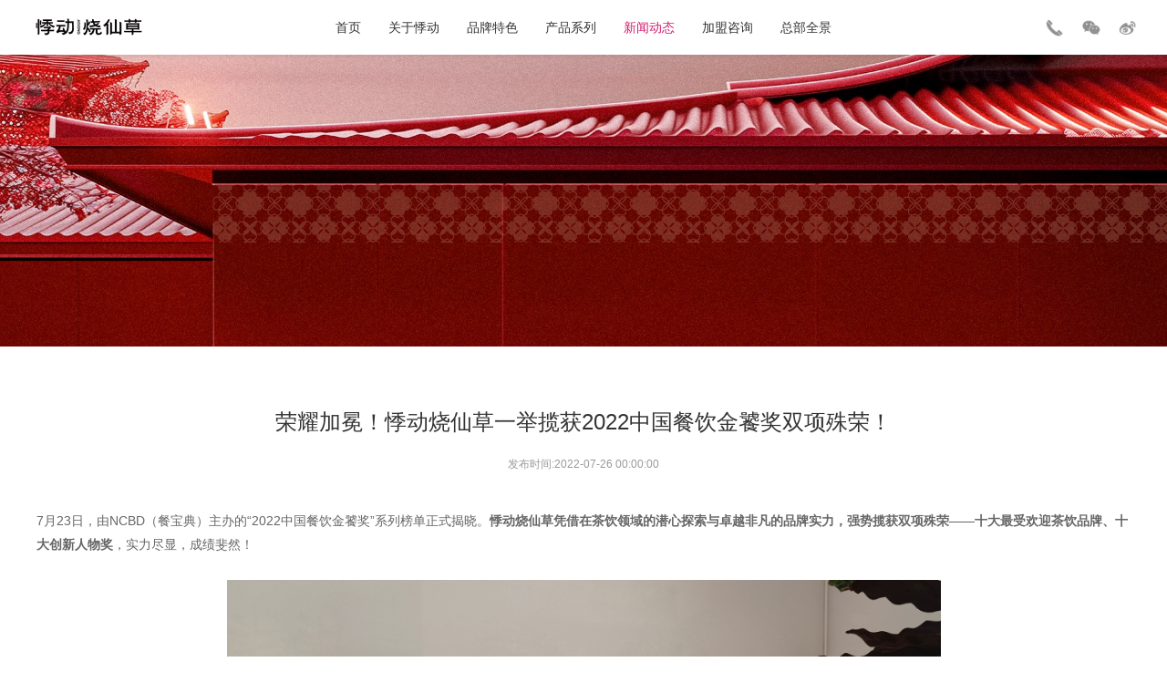

--- FILE ---
content_type: text/html; charset=utf-8
request_url: http://jidongsh.com/index/Lists/show/catid/14/id/424.html
body_size: 3852
content:
<!DOCTYPE HTML><html><head><meta charset="utf-8"><meta name="keywords" content="悸动烧仙草,悸动糖水,悸动仙草糖水悸动烧仙草加盟,悸动烧仙草官网,悸动奶茶官网,悸动奶茶店,悸动加盟,奶茶烧仙草加盟,奶茶加盟,烧仙草加盟网红奶茶,网红茶饮加盟,奶茶店加盟,网红奶茶店,饮品加盟"><meta name="description" content=悸动烧仙草糖水隶属于悸动(上海)餐饮管理有限公司,作为奶茶烧仙草加盟热销品牌,目前全国悸动奶茶加盟店数量已有累计签约超3000多家,悸动烧仙草已然成为烧仙草加盟品牌的领军者.悸动奶茶也已然成为投资者的加盟首选品牌""><meta name="viewport" content="width=device-width, initial-scale=1.0, maximum-scale=1.0,user-scalable=no"><meta name="format-detection" content="telephone=no, email=no"/><title>荣耀加冕！悸动烧仙草一举揽获2022中国餐饮金饕奖双项殊荣！-新闻资讯-悸动烧仙草糖水官方网站,奶茶烧仙草加盟,全国累计签约超3000家加盟店</title><!-- css --><link rel="stylesheet" type="text/css" href="/static/frontend/css/jquery.fullPage.css"><!--屏幕滚动-插件--><link rel='stylesheet prefetch' href='/static/frontend/css/slick.css'><!--  --><link rel="stylesheet" type="text/css" href="/static/frontend/css/bootstrap.min.css"/><!-- Bootstrap4 核心css文件 --><link rel="stylesheet" type="text/css" href="/static/frontend/css/swiper.min.css"><link rel="stylesheet" type="text/css" href="/static/frontend/css/css.css"/><!-- css.css --><link rel="stylesheet" type="text/css" href="/static/frontend/css/style.css"/><!-- style.css --><link rel="stylesheet" type="text/css" href="/static/frontend/css/style2.css"/><link rel="stylesheet" type="text/css" href="/static/frontend/css/media.css"/><!-- media.css --><link rel="stylesheet" type="text/css" href="/static/frontend/css/media2.css"/><!-- js --><script type="text/javascript" src="/static/frontend/js/jquery-1.10.1.min.js"></script><!-- js 库 --><script>
var _hmt = _hmt || [];
(function() {
  var hm = document.createElement("script");
  hm.src = "https://hm.baidu.com/hm.js?a7322e659f88bbe8e1abb7958046862d";
  var s = document.getElementsByTagName("script")[0]; 
  s.parentNode.insertBefore(hm, s);
})();
</script></head><body><style type="text/css">    ::-webkit-scrollbar{

        width: 0px !important;

    }

</style><script>(function() {var _53code = document.createElement("script");_53code.src = "https://tb.53kf.com/code/code/6096c5b0168313b1e5d7e6792e0324a3/1";var s = document.getElementsByTagName("script")[0]; s.parentNode.insertBefore(_53code, s);})();</script><!-- header --><div class="header"><div class="logo"><a href="/"><img src="/uploads/images/20241113/1731475817693884.png"></a></div><ul class="nav cl"><li  ><a href="/">首页</a></li><li  ><a href="/index/Lists/index/catid/1.html">关于悸动</a><ul><li ><a href="/index/Lists/index/catid/34.html">品牌简介</a></li><li ><a href="/index/Lists/index/catid/35.html">发展历程</a></li></ul></li><li  ><a href="/index/Lists/index/catid/2.html">品牌特色</a><ul><li ><a href="/index/Lists/index/catid/9.html">一碗烧仙草</a></li><li ><a href="/index/Lists/index/catid/10.html">特色亚达子</a></li><li ><a href="/index/Lists/index/catid/11.html">特色芋薯圆</a></li></ul></li><li  ><a href="/index/Lists/index/catid/4.html">产品系列</a><ul><li ><a href="/index/Lists/index/catid/43.html">悸动糖水</a></li><li ><a href="/index/Lists/index/catid/18.html">鲜果奶茶</a></li><li ><a href="/index/Lists/index/catid/19.html">鲜爽果茶</a></li><li ><a href="/index/Lists/index/catid/21.html">醇香奶茶</a></li></ul></li><li   class="active" ><a href="/index/Lists/index/catid/6.html">新闻动态</a><ul><li  class="active" ><a href="/index/Lists/index/catid/14.html">新闻资讯</a></li><li ><a href="/index/Lists/index/catid/15.html">行业动态</a></li></ul></li><li  ><a href="/index/Lists/index/catid/7.html">加盟咨询</a></li><li  ><a href="/index/Lists/index/catid/84.html">总部全景</a></li></ul><div class="navBut"><div class="navigation"><ul><li class="iconLt"></li><li class="iconCt"></li><li class="iconRt"></li></ul></div></div><ul class="headFenx bdsharebuttonbox"><li><a href="javascript:;" class="headTel"></a><div class="hdFxdiv"><span>4006558862</span></div></li><li><a href="javascript:;" class="headWxin"></a><div class="hdFxdiv"><img src="/static/frontend/images/erweima.jpg"></div></li><li><a href="https://weibo.com/p/1006062337133052/home?from=page_100606&mod=TAB&is_all=1#place" target="_blank" class="bds_tsina headWbo" data-cmd="tsina" title="分享到新浪微博"></a><!-- <div class="hdFxdiv"><img src="/static/frontend/images/erweima.jpg"></div> --><!-- <a href="javascript:;" class="headWbo"></a> --></li><!-- <li> --><!-- <a href="#" class="bds_sqq headQq" data-cmd="sqq" title="分享到QQ好友"></a> --><!-- <a href="javascript:;" class="headQq"></a> --><!-- </li> --><!-- <script>window._bd_share_config={"common":{"bdSnsKey":{},"bdText":"","bdMini":"2","bdMiniList":false,"bdPic":"","bdStyle":"0","bdSize":"16"},"share":{},};with(document)0[(getElementsByTagName('head')[0]||body).appendChild(createElement('script')).src='http://bdimg.share.baidu.com/static/api/js/share.js?v=89860593.js?cdnversion='+~(-new Date()/36e5)];</script> --></ul></div><!-- header-end --><div class="nybanner container-fluid"><img src="/uploads/images/20240611/1718095895507776.jpg"></div><div class="mcnybanner container-fluid"><img src="/uploads/images/20240613/1718265820384215.jpg"></div><!-- content --><div class="news container"><div class="newsct"><div class="newstit tc"><h1>荣耀加冕！悸动烧仙草一举揽获2022中国餐饮金饕奖双项殊荣！</h1><dbo>发布时间:2022-07-26 00:00:00</dbo></div><br><br><p><p>7月23日，由NCBD（餐宝典）主办的“2022中国餐饮金饕奖”系列榜单正式揭晓。<strong>悸动烧仙草凭借在茶饮领域的潜心探索与卓越非凡的品牌实力，强势揽获双项殊荣——十大最受欢迎茶饮品牌、十大创新人物奖</strong>，实力尽显，成绩斐然！</p><p>&nbsp;</p><p style="text-align:center"><img src="/uploads/images/20220729/1659064905799143.jpg" title="1659064905799143.jpg" alt="1659064905799143.jpg" width="783" height="490" border="0" vspace="0" style="width: 783px; height: 490px;"/></p><p style="text-align:center"><img src="https://s1.anquancloud.cn/26/1658816561959352.png"/></p><p style="text-align:center"><img src="https://s1.anquancloud.cn/1d/1658816565207154.jpg"/></p><p>&nbsp;</p><p>据悉，今年是NCBD主办“中国餐饮金饕奖”的第三年，旨在发掘餐饮行业各领域具有一定影响力、备受消费者青睐的企业和品牌，在业内树立典范和榜样，助力中国餐饮业健康发展。第三届金饕奖经过长达半年的数据监测和分析师评审，共计210个实力雄厚的头部餐饮品牌与20名表现卓越的行业人才脱颖而出。<strong>悸动烧仙草在此次评选中所获的两大奖项，充分印证其在茶饮领域的不凡实力，亦凸显行业专家对悸动烧仙草品牌的高度认可。</strong></p><p>&nbsp;</p><p style="text-align:center"><img src="https://s1.anquancloud.cn/fd/1658816625366362.png"/></p><p>&nbsp;</p><p>载誉而归，步履不停。今后，悸动烧仙草将带着殊荣砥砺前行，让消费者爱上中国仙草，携手加盟伙伴长效经营，努力绽放更为璀璨的品牌荣光！</p><p><br/></p></p><br></div></div><!-- content-end --><!-- footer --><div class="footer fix container-fluid"><div class="foot container"><div class="foot_a fl"><a href="/"><img src="/uploads/images/20241113/1731475928701636.png"></a></div><div class="foot_b fr"><div class="ft_b_1 fr"><span><img src=""></span><span><img src="/uploads/images/20240614/1718330212303809.png"></span></div><div class="ft_b_2 fr"><span>扫码咨询加盟</span><p style="font-style:italic;"></p></div></div></div><div class="ft_b"><div class="fb container"><div class="fb_lt fl">总部地址：上海市闵行区中国梦谷创意园9号楼  投资有风险，选择需谨慎 全国加盟热线：4006558862&nbsp;&nbsp;&nbsp;&nbsp; ICP:<a target="_blank" href="https://beian.miit.gov.cn/">沪ICP备09007043号-1</a></div><div class="fb_rt fr">                技术支持：<a href="https://www.zhulu86.com" target="_blank">逐鹿科技</a></div></div></div></div><!-- footer-end --><!--<div class="left_bar">--><!--    <div class="left_list">--><!--        <ul>--><!--            --><!--                <li  class="active" ><a href="/index/Lists/index/catid/14.html">新闻资讯</a></li>--><!--            --><!--                <li ><a href="/index/Lists/index/catid/15.html">行业动态</a></li>--><!--            --><!--         </ul>--><!--    </div>--><!--    <div class="rttop">--><!--        <img src="/static/frontend/images/rtop.png">--><!--    </div>--><!--</div>--><!--<div class="mobel sigleBut">--><!--    二级导航--><!--</div>--><div class="mobel sigleBg"></div><script type="text/javascript" src="/static/frontend/js/html5media.js"></script><!-- IE8 视频兼容 --><script type="text/javascript" src="/static/frontend/js/jquerys.js"></script><!-- jquerys.js --><script src="/static/frontend/js/swiper.min.js"></script><script src="/static/frontend/js/nicescroll.min.js"></script><!--  --><script type="text/javascript" src="/static/frontend/js/echarts.min.js"></script><!-- jquerys.js --><script type="text/javascript" src="/static/frontend/js/china.js"></script><!-- jquerys.js --><!-- jquerys.js --><script type="text/javascript" src="/static/frontend/js/map.js"></script></body></html>

--- FILE ---
content_type: text/css
request_url: http://jidongsh.com/static/frontend/css/css.css
body_size: 1720
content:
@charset"utf-8";
/*公共样式*/
html { 
	font-family: sans-serif; 
	-webkit-text-size-adjust: 100%; 
	-ms-text-size-adjust: 100%;
}
*{ 
	margin:0; 
	padding:0; 
	-webkit-box-sizing: inherit; 
	-moz-box-sizing: inherit; 
	box-sizing: border-box; 
}
body, button, input, select, textarea { 
	font-family:'Arial','微软雅黑'; 
	font-size: 14px;
}
h1,h2,h3,h4,h5,h6{ 
	font-weight: initial; 
}
ul{ 
	list-style: none; 
}
img{ 
	border: none; 
}
a{ 
	text-decoration: none; cursor: pointer; 
}
input,select,textarea{ 
	appearance:none; 
	-webkit-appearance:none; 
	-moz-appearance:none; 
	border:0; 
	outline: none; 
}
input[type="button"],input[type="submit"]{ 
	cursor: pointer; 
}
video{ 
	width: 100%; 
}
/*

汉堡导航*/
.navToggle{ 
	width: 30px; 
	height: 30px; 
	display: inline-block; 
	font-size: 0; 
	cursor: pointer; 
	display: none; 
}
.navToggle:before{ 
	content: ""; 
	display: inline-block; 
	vertical-align: middle; 
	height: 100%; 
	width: 0; 
}
.navToggle .icon,.navToggle .icon:after,.navToggle .icon:before{ 
	-webkit-transition: all .3s linear 0s; 
	-moz-transition: all .3s linear 0s; 
	transition: all .3s linear 0s; 
}
.navToggle .icon{ 
	width: 100%; 
	height: 2px; 
	display: inline-block; 
	vertical-align: middle; 
	background-color: #000000; 
}
.navToggle .icon:after,.navToggle .icon:before{ 
	content: ""; 
	width: 30px; 
	height: 2px; 
	display: inline-block; 
	background-color: #000000; 
	position: relative; 
}
.navToggle .icon:before{ 
	top: -10px; 
}
.navToggle .icon:after{ 
	bottom: -8px; 
}
.navToggle.active .icon{ 
	width: 0; 
}
.navToggle.active .icon:before{ 
	top: -5px; 
	-webkit-transform: translateY(4px) rotate(45deg); 
	transform: translateY(4px) rotate(45deg); 
	-ms-transform: translateY(4px) rotate(45deg); 
}
.navToggle.active .icon:after{ 
	top: -7px; 
	-webkit-transform: translateY(4px) rotate(-45deg); 
	transform: translateY(4px) rotate(-45deg); 
	-ms-transform: translateY(4px) rotate(-45deg); 
}
/*

input*/
.inp{ position: relative; }
.inp input{ width: 100%; height: 100%; }
.inp input[disabled="disabled"]{ background-color: #f7f7f7; }
.inp label{ position: absolute; top: 0; left: 0; width: 100%; height: 100%; cursor: text; }
/*

height*/
.h50b{ height: 50%; }
.h100b{ height: 100%; }
/*

*/
.disv{ font-size: 0; }
.disv:before{ content: ""; display: inline-block; vertical-align: middle; height: 100%; }
.disvc{ display: inline-block; vertical-align: middle; width: 100%; font-size: 14px; }
/*

float*/
.ovh{ overflow: hidden; }
.cl:after{ content: ""; clear: both; display: block; }
.fl{ float: left; }
.fr{ float: right; }
/*

position*/
.rel{ position: relative; }
.abs{ position: absolute; }
/*

text-align*/
.tc{ text-align: center; }
.tl{ text-align: left; }
.tr{ text-align: right; }
/*

margin*/
.m10{ margin: 10px; }
.m20{ margin: 20px; }
.m30{ margin: 30px; }
.m40{ margin: 40px; }
.m50{ margin: 50px; }
.m60{ margin: 60px; }
.m70{ margin: 70px; }
.m80{ margin: 80px; }
.m90{ margin: 90px; }
.m100{ margin: 100px; }
/*

margin-top*/
.mt10{ margin-top: 10px; }
.mt20{ margin-top: 20px; }
.mt30{ margin-top: 30px; }
.mt40{ margin-top: 40px; }
.mt50{ margin-top: 50px; }
.mt60{ margin-top: 60px; }
.mt70{ margin-top: 70px; }
.mt80{ margin-top: 80px; }
.mt90{ margin-top: 90px; }
.mt100{ margin-top: 100px; }
/*

margin-bottom*/
.mb10{ margin-bottom: 10px; }
.mb20{ margin-bottom: 20px; }
.mb30{ margin-bottom: 30px; }
.mb40{ margin-bottom: 40px; }
.mb50{ margin-bottom: 50px; }
.mb60{ margin-bottom: 60px; }
.mb70{ margin-bottom: 70px; }
.mb80{ margin-bottom: 80px; }
.mb90{ margin-bottom: 90px; }
.mb100{ margin-bottom: 100px; }
/*

margin-left*/
.ml10{ margin-left: 10px; }
.ml20{ margin-left: 20px; }
.ml30{ margin-left: 30px; }
.ml40{ margin-left: 40px; }
.ml50{ margin-left: 50px; }
.ml60{ margin-left: 60px; }
.ml70{ margin-left: 70px; }
.ml80{ margin-left: 80px; }
.ml90{ margin-left: 90px; }
.ml10{ margin-left: 10px; }
/*

margin-right*/
.mr10{ margin-right: 10px; }
.mr20{ margin-right: 20px; }
.mr30{ margin-right: 30px; }
.mr40{ margin-right: 40px; }
.mr50{ margin-right: 50px; }
.mr60{ margin-right: 60px; }
.mr70{ margin-right: 70px; }
.mr80{ margin-right: 80px; }
.mr90{ margin-right: 90px; }
.mr100{ margin-right: 100px; }
/*

padding*/
.p10{ padding: 10px; }
.p20{ padding: 20px; }
.p30{ padding: 30px; }
.p40{ padding: 40px; }
.p50{ padding: 50px; }
.p60{ padding: 60px; }
.p70{ padding: 70px; }
.p80{ padding: 80px; }
.p90{ padding: 90px; }
.p100{ padding: 100px; }
/*

padding-top*/
.pt10{ padding-top: 10px; }
.pt20{ padding-top: 20px; }
.pt30{ padding-top: 30px; }
.pt40{ padding-top: 40px; }
.pt50{ padding-top: 50px; }
.pt60{ padding-top: 60px; }
.pt70{ padding-top: 70px; }
.pt80{ padding-top: 80px; }
.pt90{ padding-top: 90px; }
.pt100{ padding-top: 100px; }
/*

padding-bottom*/
.pb10{ padding-bottom: 10px; }
.pb20{ padding-bottom: 20px; }
.pb30{ padding-bottom: 30px; }
.pb50{ padding-bottom: 50px; }
.pb60{ padding-bottom: 60px; }
.pb70{ padding-bottom: 70px; }
.pb80{ padding-bottom: 80px; }
.pb90{ padding-bottom: 90px; }
.pb100{ padding-bottom: 100px; }
/*

padding-left*/
.pl10{ padding-left: 10px; }
.pl20{ padding-left: 20px; }
.pl30{ padding-left: 30px; }
.pl40{ padding-left: 40px; }
.pl50{ padding-left: 50px; }
.pl60{ padding-left: 60px; }
.pl70{ padding-left: 70px; }
.pl80{ padding-left: 80px; }
.pl90{ padding-left: 90px; }
.pl100{ padding-left: 100px; }
/*

padding-right*/
.pr10{ padding-right: 10px; }
.pr20{ padding-right: 20px; }
.pr30{ padding-right: 30px; }
.pr40{ padding-right: 40px; }
.pr50{ padding-right: 50px; }
.pr60{ padding-right: 60px; }
.pr70{ padding-right: 70px; }
.pr80{ padding-right: 80px; }
.pr90{ padding-right: 90px; }
.pr100{ padding-right: 100px; }



/*transition: all 0.5s ease 0s;
	-webkit-transition: all 0.5s ease 0s;
	-moz-transition: all 0.5s ease 0s;
	-o-transition: all 0.5s ease 0s;*/

--- FILE ---
content_type: text/css
request_url: http://jidongsh.com/static/frontend/css/style.css
body_size: 3773
content:
@charset"utf-8";
ul,li,p,dl,dt,dd,h1,h2,h3,h4{
	margin: 0;
}
@font-face{font-family: tony; src:url(../fonts/TonyTony.otf);}
@font-face{font-family: ahk; src:url(../fonts/AhkioBold.otf);}
.pagebg{
	width: 100%;
	height: 100%;
}
.table{
	margin-bottom: 0;
}
a:focus,
a:active,
a:hover{
	text-decoration: none;
}
:focus{
	outline: none;
}
img{height: auto;}
.newsct p img{height: auto !important;}
/*
		首页
*/
#fp-nav{
	z-index: 5 !important;
}
.header{
	position: fixed;
	z-index: 9;
	top: 0;
	left: 0;
	width: 100%;
	padding: 0 2.6%;
	background-color: #fff;
	height: 90px;
}
.header .logo{
	float: left;
	height: 90px;
	line-height: 90px;
	font-size: 0;
}
.header .nav{
	position: absolute;
	top: 0;
	left: 50%;
	transform: translateX(-50%);
	-webkit-transform: translateX(-50%);
	-moz-transform: translateX(-50%);
	-ms-transform: translateX(-50%);
	-o-transform: translateX(-50%);
	width: 70%;
	text-align: center;
	display: table;
	font-size: 0;
}
.header .nav>li{
	display: inline-block;
}
.header .nav>li:after{
	display: block;
	clear: both;
	content: "";
}
.header .nav>li>a{
	float: left;
	font-size: 18px;
	color: #333333;
	height: 90px;
	line-height: 90px;
	margin: 0 25px;
	transition: all 0.3s ease 0s;
}
.header .nav>li ul{
	position: absolute;
	z-index: 5;
	top: 100px;
	width: 180px;
	left: 50%;
	transform: translateX(-50%) translateY(30px);
	padding: 15px 17px;
	background-color: #fff;
	border-radius: 10px;
	font-size: 0;
	visibility: hidden;
	opacity: 0;
}
.header .nav>li ul:after{
	content: "";
	position: absolute;
	width: 28px;
	height: 14px;
	background: url(../images/jiao.png) no-repeat center center;
	top: -13px;
	left: 0;
	right: 0;
	margin: auto;
}
.header .nav>li ul a{
	font-size: 16px;
	color: #808080;
	line-height: 60px;
	text-align: center;
	display: block;
}
.header .nav>li ul a:hover{
	color: #d31c6e;
}
.header .nav>li:hover ul{
	transform: translateX(-50%) translateY(0px);
	visibility: visible;
	opacity: 1;
	transition: all 0.5s ease 0s;
}
.header .nav>li:hover>a,
.header .nav>li.active>a{
	color: #d31c6e;
}
.headFenx{
	float: right;
	height: 90px;
	line-height: 90px;
}
.headFenx li{
	display: inline-block;
	vertical-align: middle;
	margin-left: 50px;
	font-size: 0;
	position: relative;
}
.headFenx li:after{
	content: "";
	display: block;
	clear: both;
}
.headFenx a{
	float: left;
	width: 25px !important;
	height: 25px !important;
	filter: grayscale(10);
	opacity: 0.6;
	transition: all 0.3s ease 0s;
	margin: 0 !important;
}
.headFenx a.headTel{
	background: url(../images/head_tel.png) no-repeat center center;
	background-size: 100%;
}
.headFenx a.headWxin{
	background: url(../images/head_wxin.png) no-repeat center center;
	background-size: 100%;
}
.headFenx a.headWbo{
	background: url(../images/head_wbo.png) no-repeat center center;
	background-size: 100%;
}
.headFenx a.headQq{
	background: url(../images/head_qq.png) no-repeat center center;
	background-size: 100%;
}
.headFenx a:hover{
	filter: grayscale(0);
	opacity: 1;
}
.hdFxdiv{
	position: absolute;
	top: 100px;
	left: 50%;
	transform: translate(-50%);
	padding: 15px 17px;
	background-color: #fff;
	border-radius: 10px;
	font-size: 0;
	visibility: hidden;
	opacity: 0;
}
.hdFxdiv:after{
	content: "";
	position: absolute;
	width: 28px;
	height: 14px;
	background: url(../images/jiao.png) no-repeat center center;
	top: -13px;
	left: 0;
	right: 0;
	margin: auto;
}
.hdFxdiv img{
	width: 86px;
}
.hdFxdiv span{
	display: block;
	font-size: 14px;
	line-height: 24px;
}
.headFenx li:hover .hdFxdiv{
	top: 80px;
	visibility: visible;
	opacity: 1;
	transition: all 0.3s ease 0s;
}
/**/
#fp-nav.right{
	right: auto;
	left: 2.6%;
}
#fp-nav ul li a span, .fp-slidesNav ul li a span{
	background-color: #b2b2b2;
	top: 0;
	left: 0;
	transform: translate(0,0);
}
#fp-nav ul li a.active span, .fp-slidesNav ul li a.active span, #fp-nav ul li:hover a.active span, .fp-slidesNav ul li:hover a.active span{
	background-color: #cd1e6b;
}
#fp-nav ul li, .fp-slidesNav ul li{
	margin-top: 20px;
}
/**/
.pagebg{
	position: absolute;
	z-index: -1;
	top: 0;
	left: 0;
}
.indObaImg{
	width: 100%;
	height: 100%;
	position: absolute;
	top: 0;
	left: 0;
}
.indObut a{
	position: absolute;
	top: 50%;
	bottom: 0;
	margin: auto;
	width: 60px;
	height: 60px;
	opacity: 0;
	transition: all 0.5s ease 0s;
}
.indObut a.indOprev{
	left: 6.25%;
	background: url(../images/indoprev.png) no-repeat center center;
}
.indObut a.indOnext{
	right: 6.25%;
	background: url(../images/indonext.png) no-repeat center center;
}
.dowebox .section,
.indObaImg .img{
	overflow: hidden;
}
.indObox:hover .indObut a{
	top: 0;
	opacity: 1;
}
.indObox:hover .indObut a.indOprev{
	transition-delay: 0s;
}
.indObox:hover .indObut a.indOnext{
	transition-delay: 0.2s;
}
.pgVideoBut{
	position: absolute;
	top: 0;
	right: 0;
	bottom: 0;
	width: 560px;
	background: #d31c6e url(../images/pgvdlt.png) no-repeat right bottom;
	padding-left: 45px;
}
.pgVideoBut li{
	height: 150px;
	border-radius: 150px 0 0 150px;
	margin: 70px 0;
	transition: all 0.5s ease 0s;
}
.pgVideoBut li .img{
	width: 150px;
	height: 150px;
	overflow: hidden;
	border-radius: 100%;
}
.pgVideoBut li .img img{
	width: 100%;
}
.pgVideoBut li .img,
.pgVideoBut li .div{
	display: inline-block;
	vertical-align: middle;
}
.pgVideoBut li .div{
	padding-left: 25px;
}
.pgVideoBut li .div .tit{
	font-size: 24px;
	color: #ffffff;
	margin-bottom: 15px;
}
.pgVideoBut li .div .p_txt{
	font-size: 16px;
	line-height: 24px;
	color: #fff;
}
.pgVdTxtBox{
	padding-top: 135px;
}
.pgVideoList{
	width: 52.08%;
	margin-left: 13.802%;
	position: relative;
}
.pgVideoList:after{
	content: "";
	position: absolute;
	top: -100px;
	left: -15px;
	width: 286px;
	height: 185px;
	background: url(../images/vd_left.png) no-repeat center center;
	background-size: 100%;
}
.pgVideobox video{
	border-radius: 10px;
	margin-bottom: 40px;
}
.pgVideobox{
	display: none;
}
.pgVideobox.vis{
	display: block;
}
.slick-slide img{
	max-width: 100%;
}
.more{
	width: 210px;
	height: 60px;
	text-align: center;
	line-height: 60px;
	display: block;
	margin: auto;
	background-color: #d31c6e;
	border-radius: 5px;
	font-size: 14px;
	color: #ffffff;
	border: solid 1px rgba(0,0,0,0);
	transition: all 0.3s ease 0s;
}
.pg4Div{
	height: 540px;
	width: 51.0416%;
	background: #d31c6e url(../images/pg4bgs.png) no-repeat right bottom;
	float: right;
	border-radius: 100px 0 0 100px;
	display: table;
	padding-left: 90px;
	padding-right: 190px;
}
.pg4Divdiv{
	display: table-cell;
	vertical-align: middle;
}
.pg4Divdiv .pglg{
	padding-bottom: 40px;
	margin-bottom: 35px;
	position: relative;
}
.pg4Divdiv .pglg:after{
	content: "";
	position: absolute;
	left: 0;
	bottom: 0;
	width: 30px;
	height: 2px;
	background-color: #fff;
}
.pg4_miaoshu{
	font-size: 16px;
	color: #ffffff;
	line-height: 24px;
}
.pg4Divdiv .more{
	margin-left: 0;
	text-align: left;
	margin-top: 40px;
	background-color: rgba(0,0,0,0);
}
.pgTitle{
	margin-left: 11.198%;
}
.pgkxList{
	width: 1300px;
	margin: 90px auto 0;
}
.pgkxCol{
	padding: 0 25px;
}
.pgkxDl dt{
	overflow: hidden;
	border-radius: 10px;
}
.pgkxCol:nth-child(2n+1) dt{
	margin-bottom: 25px;
}
.pgkxCol:nth-child(2n) dt{
	margin-top: 25px;
}
.pgkxDl img{
	width: 100%;
}
.pgkxList .row{
	margin: 0 -25px 30px;
}
.pgkxDl dd .time{
	font-size: 14px;
	color: #999999;
}
.pgkxDl dd .tit{
	font-size: 24px;
	color: #d31c6e;
	margin: 20px 0 10px;
}
.pgkxDl dd .txt{
	font-size: 14px;
	color: #666666;
	line-height: 22px;
}
.moreBut{
	border: solid 1px #d31c6e;
	background-color: rgba(0,0,0,0);
	color: #d31c6e;
}
.pgjmBox{
	width: 1200px;
	margin: auto;
	margin-top: 80px;
}
.pgjmLeft,.pgjmRight{
	float: left;
}
.pgjmLeft .tits h2{
	font-size: 32px;
	color: #41202f;
	line-height: 40px;
}
.pgjmLeft .tits h2 span{
	display: block;
}
.pgjmLeft .tits .miaodhu{
	font-size: 18px;
	color: #4b4b4b;
}
.pgjmicon{
	margin: 30px -30px 40px;
}
.pgjmicon li{
	float: left;
	margin: 0 30px;
}
.pgjmicon li .imgIco{
	width: 130px;
	position: relative;
	z-index: 1;
}
.pgjmicon li .imgIco img{
	border: solid 1px #4a2b39;
	border-radius: 100%;
	width: 100%;
}
.pgjmicon li .imgIco:after{
	content: "";
	position: absolute;
	z-index: 0;
	top: 3px;
	left: 8px;
	width: 100%;
	height: 100%;
	border: solid 1px #e5e0e0;
	border-radius: 100%;
}
.pgjmicon li .tit{
	font-size: 24px;
	color: #41202f;
	text-align: center;
	margin-top: 15px;
}
.pgjmbut .tel{
	float: left;
}
.pgjmbut .tel span,
.pgjmbut .tel strong{
	display: block;
	line-height: 32px;
}
.pgjmbut .tel span{
	font-size: 18px;
	color: #333333;
}
.pgjmbut .tel strong{
	font-size: 40px;
	color: #d31c6e;
}
.pgjmbut .more{
	float: right;
}
.pgjmRight{
	float: right;
	margin-right: -35px;
	margin-top: 45px;
}
.pgTitle h2,
.pgTitle span{
	line-height: 40px;font-family: tony;
}
.pgTitle h2{
	font-size: 48px;
	color: #41202f;
}
.pgTitle span{
	font-size: 36px;
	color: #d31c6e;
	padding-left: 60px;
	position: relative;
}
.pgTitle span:after{
	width: 40px;
	height: 2px;
	color: #d31c6e;
	position: absolute;
	content: "";
	left: 0;
	top: 0;
	bottom: 0;
	margin: auto;
	background-color: #d31c6e;
}
.pgzdNav{
	width: 790px;
	float: right;
	margin-right: 3.645%;
	margin-top: 15px;
}
.pgzdNav ul{
	text-align: right;
	display: table;
	margin: -13px -25px;
}
.pgzdNav li{
	display: inline-block;
	font-size: 18px;
	color: #6f304d;
	margin: 13px 25px;
	cursor: pointer;
	transition: all 0.3s ease 0s;
}
.pgzdNav li span{
	display: inline-block;
	border-radius: 3px;
	color: #fff;
	background-color: #6f304d;
	padding: 0 13px;
	margin-left: 5px;
	font-size: 14px;
}
.pgzdTit .pgTitle{
	float: left;
}
.pgzdNav li:hover{
	color: #d31c6e;
}
.pgzdNav li:hover span{
	background-color: #d31c6e;
}
.pgzdNav li.active{
	color: #d31c6e;
}
.pgzdNav li.active span{
	background-color: #d31c6e;
}
.zdMore{
	background-color: #fff;
	color: #d31c6e;
}
.pgzdDl{
	text-align: center;
	/*transform: scale(0.6);*/
	transition: all 1s ease 0s;
}
.pgzdDl dt{
	position: relative;
	z-index: 1;
	opacity: 0.5;
	margin-bottom: 55px;
	transition: all 1s ease 0s;
}
.pgzdDl dt img{
	max-width: 100%;
}
.pgzdDl dt .pgzdico1,
.pgzdDl dt .pgzdico2,
.pgzdDl dt .pgzdico3{
	position: absolute;
	bottom: 0;
	opacity: 0;
}
.pgzdDl dt .pgzdico1{
	transform: translateX(0%) translateY(40px);
	left: 0;
}
.pgzdDl dt .pgzdico2{
	transform: translateX(0%);
	z-index: -1;
	right: 0;
}
.pgzdDl dt .pgzdico3{
	transform: translateX(0%) translateY(40px);
	right: 0;
}
.pgzdDl dd{
	opacity: 0;
}
.pgzdDl dd h3{
	font-size: 36px;
	color: #fff;
	margin-bottom: 25px;
}
.pgzdList{
	margin-top: 30px;
}
.pgzdLi{
	display: none;
}
.pgzdLi.vis{
	display: block;
}
.swiper-slide-active .pgzdDl{
	transform: scale(1);
}
.swiper-slide-active .pgzdDl dt{
	opacity: 1;
}
.swiper-slide-active .pgzdDl dt .pgzdico1{
	opacity: 1;
	transform: translateX(-40%) translateY(40px);
	transition: all 0.5s ease 0.5s;
}
.swiper-slide-active .pgzdDl dt .pgzdico2{
	opacity: 1;
	transform: translateX(25%);
	transition: all 0.5s ease 0.5s;
}
.swiper-slide-active .pgzdDl dt .pgzdico3{
	opacity: 1;
	transform: translateX(50%) translateY(40px);
	transition: all 0.5s ease 0.5s;
}
.swiper-slide-active .pgzdDl dt .pgzdImg{
	transform: scale(1.43);
    transform-origin: 50% 80%;
	transition: all 0.5s ease 0.5s;
}
.swiper-slide-active .pgzdDl dd{
	opacity: 1;
	transition: all 0.5s ease 0.5s;
}
.pgzdSwiper{
	padding-top: 110px;
}
.pgzdTit{
	margin-top: 130px;
}
.pgzdPrev,.pgzdNext{
	width: 60px;
	height: 60px;
	position: absolute;
	top: 100px;
	bottom: 0;
	margin: auto;
	transition: all 0.5s ease 0s;
	opacity: 0;
}
.pgzdPrev{
	left: 8.333%;
}
.pgzdNext{
	right: 8.333%;
}
.pgzdLi:hover .pgzdPrev{
	top: -120px;
	transition-delay: 0s;
	opacity: 1;
}
.pgzdLi:hover .pgzdNext{
	top: -120px;
	transition-delay: 0.2s;
	opacity: 1;
}
.navBut{
	float: right;
	height: 70px;
	line-height: 70px;
	margin-left: 20px;
	display: none;
}
.navigation{
	width: 40px;
	height: 40px;
	background-color: #d31c6e;
	border-radius: 100%;
	position: relative;
	cursor: pointer;
	transition: all 0.5s ease 0s;
	display: inline-block;
	vertical-align: middle;
}
.navigation ul{
	width: 15px;
	height: 20px;
	position: absolute;
	top: 0;
	left: 0;
	right: 0;
	bottom: 0;
	margin: auto;
}
.navigation ul li{
	position: absolute;
	top: 0;
	width: 1px;
	height: 20px;
	background-color: #fff;
	transition: all 0.5s ease 0s;
}
.navigation ul li.iconLt{
	left: 0;
}
.navigation ul li.iconCt{
	left: 0;
	right: 0;
	margin: auto;
}
.navigation ul li.iconRt{
	right: 0;
	height: 16px;
}
.navigation.active ul li.iconCt{
	opacity: 0;
}
.navigation.active ul li.iconLt{
	transform: translateX(7px) rotate(45deg);
}
.navigation.active ul li.iconRt{
	transform: translateX(-7px) rotate(-45deg);
	height: 20px;
}
.pc{
	display: block;
}
.mobel{
	display: none;
}
/*
		修改
*/
.header .nav>li ul a{
	line-height: 45px;
	font-size: 14px;
}
.pgTitle h2{
	margin-bottom: 10px;
}
.header{
	box-shadow: 0px 0px 4px 1px rgba(0,0,0,.1);
}
.pgjmbut .tel strong{
	font-style: italic;
}
.pgVideoBut li{
	cursor: pointer;
}
.pgzdPrev, .pgzdNext{
	/*margin-top: -10px;*/
}
.pg4Div{
	padding-right: 230px;
}
.pgkxDl dd .tit{
	color: #333;
}
.pgkxDl:hover dd .tit{
	color: #d31c6e;
}
.pgkxDl dd .tit{
	margin: 25px 0 15px;
}
.pgkxList .row{
	margin-bottom: 60px;
}
.pgjmLeft .tits h2{
	margin-bottom: 5px;
}


.dw_icon{
	position: absolute;
	z-index: 9;
	bottom: 30px;
	left: 0;
	right: 0;
	margin: auto;
	width: 46px;
	height: 46px;
	animation: moveNext .4s infinite alternate-reverse;
}
@keyframes moveNext{
	0% {
	    transform: translateY(0);
	}
	100% {
	    transform: translateY(15px);
	}
}
.disabled a{
	cursor: no-drop;
}
.hsmw ul li .ovh img{min-width: 180px;height: auto;}
.time2{display: none;}

.page5 .pgTitle{
	margin-top: 80px;
}
/*
		2019.04.12 - 修改
*/
.pgzdDl{
	transform: translate(1);
}
.ft_b_1 span:nth-child(1){
	display: none;
}

--- FILE ---
content_type: text/css
request_url: http://jidongsh.com/static/frontend/css/style2.css
body_size: 5504
content:
.container-fluid{padding: 0px;width: 100%;max-width: 1920px;}
body{overflow-x:hidden; }
@font-face{font-family: tony; src:url(../fonts/TonyTony.otf);}
@font-face{font-family: ahk; src:url(../fonts/AhkioBold.otf);}
.tl{text-align: left;}
.tr{text-align: right;}
.tc{text-align: center;}
.fl{float: left;}
.fr{float: right;}
.dbk{display: inline-block;}
.both{clear: both;}
.ovh{overflow: hidden;}
.auto{margin: 0px auto;}
.ovh img{transition:all .5s;
max-width: 100%;
height: auto !important;}
.container::before{content: " ";clear: both;display: block;}
.bgf{background: #ffffff;}

.swiper-button-next, .swiper-button-prev{z-index: 88 !important;}


/*start*/
.nybanner{margin-top: 90px;}
.nybanner img{width: 100%;}
.about_a{}
.tit h2{font-size: 30px;color: #d31c6e;font-weight: bold;margin: 0px;}
.tit span{background:#d31c6e;width: 30px;height: 2px;display: inline-block; margin-top:20px;margin-bottom: 10px;}
.tit p{font-family: tony;font-size: 30px;color: #d31c6e;letter-spacing: 2px;}
.aba_lt_nr p{font-size: 16px;line-height: 30px;}
.aba_lt{width:41%; padding-top: 90px;}
.aba_rt{width: 47.5%;}
.about_a{margin: 70px auto;}
.about_a_s{background: url(../images/a14.png) no-repeat 10% center;}
.about_b_s{background: url(../images/ab2.png) no-repeat left top;}
.slzzimg  img{width: 100%;height: auto;}

.about_b ul li{text-align: center;}
.about_b ul li p{font-size: 24px;font-weight: bold;color: #d31c6e;margin: 20px auto;}
.about_b_nr p{font-size: 16px;line-height: 30px;}

.tit2 h1{font-family: 楷体;color: #000;margin: 0px;}
.tit2 p{color: #d31c6e;font-size: 36px;font-family: tony;}
.about_c_s{margin-top: 90px;background: url(../images/as1.png) no-repeat  right 110%;}

.abc_rt{width: 43%;}
.abc_rt ul li h3{margin: 0px;font-size: 24px;color:#d31c6e;font-weight: bold;background: url(../images/ta2.png) no-repeat left top;
    height: 55px;line-height: 55px;padding-left: 15px;}
.abc_rt ul li p{font-size: 18px;padding-left: 15px;}
.abc_rt ul li {margin-bottom: 25px;}
.about_c_nr{margin: 75px auto;margin-bottom: 110px;}
.footer{background: #d31c6e;}
.foot{padding: 50px 0px;}
.ft_b_2 span{font-size: 18px;color: #ffffff;display: inline-block;position: relative;top: 5px;}
.ft_b_2 p{font-size: 30px;color: #ffffff;margin-top:0px;font-weight: bold;margin: 0px;}
.ft_b_1 span{margin-left: 30px;display: inline-block;}

.ft_b{width: 100%;height: 50px;color: #fbb3d3;line-height: 50px;border-top: 1px solid #e43f84;}
.ft_b a{color: #fbb3d3;}
#m_main{background: url(../images/as1.png) no-repeat  right 110%;}
.lcs h3{margin: 12px 0px;font-size: 16px;color: #d31c6e;font-weight: bold;}
.lcs h3 b{font-size: 36px;font-family: 微软雅黑;display: inline-block;margin-right: 5px;}
.lcs p{font-size: 16px;line-height: 24px;}
.lichengs .swiper-container{width: 1320px;height: 760px;position: relative;background: url(../images/9160054.png) no-repeat center center;
    padding: 0px 60px;}
.lichengs .swiper-slide{position: relative;opacity: 0;}
.lichengs .swiper-slide-active{opacity: 1;}
.lichengs .swiper-slide ul{height: 100%;}
.lichengs ul li{width: 340px !important;position: relative;margin-left: -130px;float: left;
    height: 100%;position: relative;
}
.lichengs ul li:nth-child(2n) .lcs{position: absolute;bottom: 0px;}
.lichengs ul li:first-child{margin-left: 0px;}
/*.lichengs .swiper-slide:nth-child(6n){opacity: 0;}*/
.lichengs{position: relative;width: 83.3%;margin: 0px auto;background: url(../images/141.png) no-repeat  center 71%;}
.lcall{width: 100%;padding: 75px 0px;}
.lichengs .swiper-slide  ul li{}
.lichengs .swiper-slide  ul li:nth-child(1n){transform:translateX(-200px);transition:all 2s .3s;opacity: 0;}
.lichengs .swiper-slide  ul li:nth-child(2n){transform:translateX(-200px);transition:all 2s .9s;opacity: 0;}
.lichengs .swiper-slide  ul li:nth-child(3n){transform:translateX(-200px);transition:all 2s .3s;opacity: 0;}
.lichengs .swiper-slide  ul li:nth-child(4n){transform:translateX(-200px);transition:all 2s .15s;opacity: 0;}
.lichengs .swiper-slide  ul li:nth-child(5n){transform:translateX(-200px);transition:all 2s .12s;opacity: 0;}
.lichengs .swiper-slide-active  ul li:nth-child(1n){transform:translateX(0px);opacity: 1;}
.lichengs .swiper-slide-active  ul li:nth-child(2n){transform:translateX(-0px);opacity: 1;}
.lichengs .swiper-slide-active  ul li:nth-child(3n){transform:translateX(-0px);opacity: 1;}
.lichengs .swiper-slide-active  ul li:nth-child(4n){transform:translateX(-0px);opacity: 1;}
.lichengs .swiper-slide-active  ul li:nth-child(5n){transform:translateX(-0px);opacity: 1;}
.lichengs ul li:hover .ovh img{transform:scale(1.1);}


.lichengs .swiper-button-next{background: url(../images/next.png) no-repeat center center #f0f0f0;width: 59px;height: 59px;border-radius: 50%;
    border: 1px solid #dddddd;}
.lichengs .swiper-button-prev{background: url(../images/prev.png) no-repeat center center #f0f0f0;width: 59px;height: 59px;border-radius: 50%;
    border: 1px solid #dddddd;}


.zztit{margin-top:-98px;}
.zztit h2{font-size: 30px;margin: 0px;}
.zztit span{background:#d31c6e;width: 30px;height: 2px;display: inline-block; margin-top:20px;margin-bottom: 10px;}

.zzzw{margin-top: 70px;margin-bottom: 90px;}
.zzzw ul{display: table;margin:0px auto;width: 1050px;}
.zzzw ul li{width: 158px;height: 58px;border: 1px solid #cccccc;font-size: 18px;color: #666666;text-align: center;line-height: 58px;display: inline-block;float: left;border-radius: 5px;margin: 15px 25px;transition:all .5s;}
.zzzw ul li:hover{background: #d31c6e;color: #ffffff;border: 1px solid #d31c6e;cursor: pointer;}
.tcbg{position: fixed;top: 0px;left: 0px;background: rgba(0,0,0,0.5);z-index: 999;width: 100%;height: 100%;display: none;}

.tach{position: relative;top: 50%;left: 50%;transform:translate(-50%,-50%);width: 800px;height: 600px;background: #ffffff;border-radius: 10px;padding: 50px 10px 50px 50px;}
.guab{float: right;position: relative;top: -35px;right: 10px;cursor: pointer;}

.pingm{height:100%; width: 90%; margin: auto; }
.pingm h1{text-align: center;font-size: 24px;color:#d31c6e;}
.pingm  h2{font-size: 16px;font-weight: bold;margin-top: 25px;margin-bottom: 15px;}

.tach{
    padding-left: 0;
    padding-right: 0;
}
.overPing{
    overflow-x: hidden;
    height: 90%;
    margin-top: 20px;
    padding-right: 10px;
}
.overPing::-webkit-scrollbar{
    width: 5px !important;
    height: 4px;
}
.overPing::-webkit-scrollbar-thumb{
    -webkit-box-shadow: inset 0 0 5px rgba(0,0,0,0.2);
    background: #d31c6e;
    border-radius: 5px;
}
.overPing::-webkit-scrollbar-track{
    -webkit-box-shadow: inset 0 0 5px rgba(0,0,0,0.2);
    border-radius: 0;
    background: #ccc;
}

.xc_sp{width: 100px;}
.xc_sp span{display: inline-block;width: 50px;height: 2px;background: #d31c6e;}
.xc_gs h2{font-size: 48px;font-family: 楷体;margin: 0px;}
.xc_gs p{font-size: 30px;font-family: tony;color: #d31c6e;margin: 0px;letter-spacing: 2px;}
.xc_tit{width: 100%;height: auto;}
.xcslt_nr p{font-size: 16px;line-height: 30px;margin-bottom: 20px;}
.xcs_lt{width: 53.3%;}
.xc_tit{margin-bottom: 30px;}
.xcstorys{margin-top: 90px;}


.zdhlt{width:52%; }
.zdhlt img{width: 100%; max-width: 100%; height: auto !important;}
.zdhrt {width: 48%;}

.zdhrtnr{width: 52%;margin-left: 80px;margin-top: 90px;}
.zdhrtnr p{font-size: 16px;line-height: 30px;margin-bottom: 20px;}
.xcs_a{margin-bottom: 40px;}

.xcs_a2{margin-top: 20px;}
.xcs_a2 .xc_tit{margin-top:100px;}

.xc_tit2{padding-left: 0px;padding-top: 25px;}
.xc_tit2{height: 145px;margin-bottom: 0px;}
.xc_tit2 .xc_sp {width: auto;display: block;margin-right: 15px;margin-top: -25px;}

.guocheng{padding: 0px !important;width: 1230px;}
.guochengnr ul{
    text-align: center;
}
.guochengnr ul li{ display: inline-block; vertical-align: top; text-align: left;}/*float: left;*/
.guochengnr ul li:nth-child(3n+2){margin: 0px 40px;}
.guochengnr ul li .ovh{border-radius: 15px;}
.guochengnr ul li p{font-size: 24px;color: #333333;margin-top: 15px;}
.guochengnr ul li:hover img{transform:scale(1.1);}
.guochengnr ul li p span{font-family: tony;color: #d31c6e;font-size: 30px;letter-spacing: 2px;margin-right: 5px;display: inline-block;}

.xckps>img{width: 100%;height: auto;}
.xckps{position: relative;}
.xckpab{position: absolute;top: 0px;}
.xckp h2{color: #ffffff;}
.xckp_nr p{color: #ffffff;font-size: 16px;}
.xckp{margin-top: 100px;}

/*.xcds{margin: 0px auto;height: auto;overflow: hidden;display: block;width: 221px;}*/
.xcds h2{font-size: 24px;font-weight: bold;writing-mode: tb-rl;margin: 0px;line-height:40px;width: auto;float: right;}
.xcds p{font-size: 18px;color: #333333;line-height: 30px;writing-mode: tb-rl;float: right;}

.xcjs ul li{float:left;width: 25%;}
.xcjs ul li .ovh{text-align: center;}
.xcdsnr{width: 100%;
    display: block;
    overflow: hidden;

    margin: 0px auto;}

.xcjs .ovh{margin-bottom: 30px;}
.xcjs{margin-bottom: 120px;margin-top: -140px;position: relative;z-index: 2;}

.bgfive{background: url(../images/saaa2.png) no-repeat  right 80%;}

.ydzgc{margin-top: 90px;margin-bottom: 50px;}
.ydzgc ul li{margin-right: 80px;margin-left: 0px;}
.ydzgc ul li:nth-child(3n){margin-right: 0px;}
.ydzgc ul li:nth-child(3n+1){margin-left: 0px;}
.hsmw ul li{float: left;width: 50%;padding: 20px 50px 20px 50px;transition:all .5s;}
.hsmw ul li .ovh{float: left;}
.hsr{width: 250px;float: right;}
.hsmw{margin-bottom: 50px;height: auto;overflow: hidden;}
.hsr dbo{font-size: 14px;color: #d31c6e;display: inline-block;margin-top: 35px;}
.hsr  h2{font-size: 24px;color: #333333;margin: 0px;}
.smal span{font-size: 16px;color: #666666;display: inline-block;margin-right: 10px;}
.smal{margin: 16px 0px;width: 160px;}
.naib{border-top: 1px solid #dbdbdb;padding-top: 18px;}
.naib span{display: inline-block;}
.hsmw ul li:hover{background: #f6f6f6;}
.hsmws{margin: 100px auto;}
/*分页样式*/
.fenye{margin: 0px 0px;}
.fenye ul{margin: auto;display: table;}
.fenye ul li{display: table-cell;}
.fenye ul li a{font-size: 15px;color: #363636;border: 1px solid #d1d1d1;display: inline-block;padding: 6px 14px;margin:0px 5px;border-radius: 2px; transition:all .5s;}
.fenye ul li:hover a{background: #d31c6e;color: #fff;border: 1px solid #d31c6e;}
.fenyeon a{background: #d31c6e !important;color: #fff !important;border: 1px solid #d31c6e !important; }


.hsmw ul li{position: relative;}
.xpxd{position: absolute;right: 10px;top: 10px;}


.nybanner .swiper-button-next{background: url(../images/next1.png) no-repeat center center #d31c6e;width: 59px;height: 59px;border-radius: 50%;right:5%;
}
.nybanner .swiper-button-prev{background: url(../images/prev1.png) no-repeat center center #d31c6e;width: 59px;height: 59px;border-radius: 50%;left: 5%;
}

.hsmwslist{position: relative;margin-top: 80px;}
.hsmwslist .swiper-container{width: 1200px;}
.hsmwslist .swiper-slide a{display: block;width: 100%;text-align: center;font-size: 16px;color: #333333;border-radius: 5px;transition:all .5s;height: 55px;line-height: 55px;}
.hsmwslist .swiper-slide:hover a{background: #d31c6e;color: #ffffff;}

.hsmwslist .swiper-button-next{background: url(../images/next.png) no-repeat center center #f0f0f0;width: 59px;height: 59px;border-radius: 50%;right:5%;border: 1px solid #dcdcdc;
}
.hsmwslist .swiper-button-prev{background: url(../images/prev.png) no-repeat center center #f0f0f0;width: 59px;height: 59px;border-radius: 50%;left: 5%;border: 1px solid #dcdcdc;
}
.hsmwsls{margin-top: 40px;}
.hsmwslist .active a{background: #d31c6e;color: #ffffff;}

.new ul li{height: auto;overflow: hidden;padding:30px 0px;border-bottom: 1px solid #e6e6e6;}
.new ul li dd{float: left;}
.new ul li dd{overflow: hidden;border-radius: 10px;}
.new ul li dd img:hover{transform:scale(1.1);}
.new ul li dd img{width: 100%;}
.new ul li dt{float: right;font-weight: normal;}
.nc_a{width: 600px;margin-right: 80px;}
.nc_b{width: 130px;border-left: 1px solid #e6e6e6;text-align: center;height: 120px;padding-top: 30px;margin-top: 43px;}
.nc_b img{display: block;width: auto;margin:0px auto;  filter: grayscale(100%);opacity: 0.7;transition:all .5s;}
.nc_b span{font-size: 14px;color: #666666;display: inline-block;margin-top: 15px;transition:all .5s;}

.nc_a h2{margin: 0px;}
.nc_a h2 a{font-size: 24px;color: #333333;transition:all .5s;}
.nc_a h2 a:hover{color: #d31c6e;}
.nc_a p{font-size: 14px;color: #666666;line-height: 22px;height: 100px;margin-top: 25px;}
.nc_a span{color: #999999;font-size: 14px;display: inline-block;}

.nc_b:hover img{ filter: grayscale(0%);opacity: 1;}
.nc_b:hover span{ color: #d31c6e;}

.new ul{margin-bottom: 0px;}
.news{margin-top: 70px;margin-bottom: 50px;}
.news .fenye{float: left;margin-top: 30px !important;}

.newstit h1{font-size: 24px;color: #333333;}
.newstit  dbo{font-size: 12px;color: #999999;display: inline-block;margin-top: 10px;}

.newsct p{font-size: 14px;color: #666666;line-height: 26px;margin: 0px;}
.newsct  h2{font-size: 18px;font-weight: bold;}

.ztlist img{width: 100%;height: auto;}
.ztlist{position: relative;}
.ztlist2 img{width: auto;margin: 0px auto;display: block;}

.slzz{background: url(../images/fsmm.png) no-repeat  center 20% ;}
.slzzimg{margin-top: 80px;}

.kunshan h2{font-size: 24px;color: #d31c6e;}
.kunshan  p{font-size: 14px;color: #333333;line-height: 22px;}
.kunshan{position: relative;margin-top: 50px;}
.kunshan .swiper-button-next{background: url(../images/next.png) no-repeat center center ;width: 59px;height: 59px;border-radius: 50%;right:8%;border: 1px solid #dcdcdc;transition:all .6s;
}
.kunshan .swiper-button-prev{background: url(../images/prev.png) no-repeat center center ;width: 59px;height: 59px;border-radius: 50%;left: 8%;border: 1px solid #dcdcdc;transition:all .6s;
}

.kunshan .swiper-button-next:hover{background: url(../images/next.png) no-repeat center center  #eeeeee;}
.kunshan .swiper-button-prev:hover{background: url(../images/prev.png) no-repeat center center  #eeeeee;}

.zt_message{margin-top: 0px;}

.zt_lt,.zt_rt{width: 50%;}
.zt_lt{background: #f5f2f1;}
.zt_lt img{float: right;margin: 130px 0px;margin-right: 85px;}
.ztrtnr{width: 480px;margin-top: 110px;margin-left: 85px;}
.ztrtnr input{border: 2px solid #d31c6e;height: 40px;background: none;border-radius: 20px;text-indent:20px;width: 100%;font-size: 16px;margin-top: 5px;}
.zt_ip_b label{width: 100%;}
.zt_ip_a label{width: 48.5%;}

.zt_ip_c input{width: 190px;height: 40px;background: #d31c6e;text-align: center;color: #ffffff;text-indent: 0px;
    margin-top: 25px;}
.ztrtnr h2{font-size: 36px;color: #6d2214;margin-bottom: 0px;}
.ztrtnr h2 img{display: inline-block;margin-right: 10px;}
.ztrtnr p{font-family: ahk;font-size: 73px;color: #d31c6e;letter-spacing: 5px;}

.helps{background: url(../images/185.jpg) no-repeat center center;height: 650px;position: relative;}
.jdlg_rt{background: url(../images/as1a.png) no-repeat center center;width: 470px;height: 100%;}

.jdlogin{width: 900px;height: 420px;background: #ffffff;position: absolute;top: 50%;left: 50%;transform:translate(-50%,-50%);border-radius: 8px;}
.yhlogin h2{margin-bottom: 50px;}
.yhlogin {text-align: center;width: 340px;margin-left: 70px;margin-top: 70px;}
.yhlogin label{text-align: left;display: block;width: 100%;border-bottom: 1px solid #999999;text-indent:5px;margin-top: 20px;}
.yhlogin label span{display: inline-block;margin-right: 10px;}
.yhlogin label input{height: 35px;font-size: 14px;color: #000;background: none;font-weight: normal;}
.dlu input{height: 53px;background: #d31c6e;text-align: center;line-height: 53px;border-radius: 5px;font-size: 18px;color: #ffffff;display: inline-block;width: 180px;margin-top: 40px;}

.lor{position: absolute;top: -70px;right: -50px;}

.huiyuan{background: url(../images/xal.jpg) no-repeat center center / cover; height: 160px;margin-top: 90px;}

.huiy_rt input{width: 90px;height: 35px;text-align: center;line-height: 32px;border: 1px solid #ffffff;border-radius: 5px;color: #ffffff;
    background: none;transition:all .5s;}
.huiy_rt input:hover{background: #fff;color: #d31c6e;}
.huiy_lt{font-size: 24px;color: #ffffff;}
.huiy_lt img{margin-right: 15px;}

.huiy{height: 90px;line-height: 90px;margin-top: 35px;}

.uload{width: 100%;font-size: 14px;color: #666666;}
.uload h1{font-size: 18px;color: #262626;border-bottom: 1px dotted #d1d1d1;height: 60px;line-height: 60px;margin-bottom: 0px;}
.uload table{width: 100%;}
.uload  tr{border-bottom: 1px solid #f5edeb;height: 50px;}
.uload  tr img{margin-right: 10px;}
.uload  tr  a{color: #d31c6e;}
.ud{margin-top: 20px;}
.maps{position: relative;}
.maptxt {
    position: absolute;
    top: 0;
    bottom: 0;
    margin: auto;
    right: 0;
    width: 450px;
    height: 400px;
    border-radius: 5px;
    border: solid 1px #dbdbdb;
    background-color: #f6f6f6;
    padding-left: 20px;
    padding-right: 20px;
    overflow-y:scroll;
}
.maptit h2{font-size: 18px;}
.maptxtul li {
    font-size: 16px;
    color: #4c4c4c;
    line-height: 24px;
    position: relative;
    border-top: 1px dashed #d7d7d7;
    padding: 15px 0px;
}
.maptxtul li p{margin-bottom: 0px; color: #666666;font-size: 14px;margin-top: 2px;}
.maptxtul li h3{margin: 0px;font-size: 16px;color: #666666;}

.maps{margin: 60px auto;}
.left_bar{width: 40px;background: #f5f5f5;border-right: 1px solid #dbdbdb;position: fixed;left: 0px;z-index:4;height: 100%;top: 0px;}

.left_list{position: relative;top: 50%;transform:translateY(-50%);}
.left_list ul li{width: 40px;text-align: center;border-bottom: 1px dashed #bfbfbf;}
.left_list ul li:last-child{border: none;}
.left_list ul li a{font-size: 15px;color: #666666;display: inline-block;padding: 30px 10px;transition:all .5s;}
.left_list ul li :hover,
.left_list ul li.active{background: #d31c6e;}
.left_list ul li:hover a,
.left_list ul li.active a{color: #fff;}


.rttop{position: absolute;bottom:10%;left: 8px;cursor: pointer;}
.maptit{
    margin-top: 25px;
    margin-bottom: 15px;
}
/*
        修改
*/
.hsmwslist .swiper-button-next,
.hsmwslist .swiper-button-prev{
    margin-top: 0;
    top: 50%;
    transform: translateY(-50%);
}
.ztrtnr p{
    font-size: 70px;
}
.kunshan h2{
    margin-top: 30px;
    margin-bottom: 10px;
}
.newstit dbo{
    margin-top: 25px;
}
.ydzgc ul li{
    margin-bottom: 20px;
}
.xc_sp{
    display: none;
}
.xc_gs h2{
    position: relative;
}
.xc_gs h2:after{
    content: "";
    position: absolute;
    left: -100px;
    display: inline-block;
    width: 50px;
    height: 2px;
    background: #d31c6e;
    top: 0;
    bottom: 0;
    border-radius: 0;
    margin: auto;
}
.xc_tit{
    margin-left: 100px;
}
.xc_tit:after{
    content: "";
    display: block;
    clear: both;
}
.xcds{
    margin: 0px auto;
    height: auto;
    overflow: hidden;
    display: block;
    width: 221px;
    text-align: left;
}
.xcjs ul li{
    text-align: center;
}
.xckp_nr p{
    line-height: 28px;
}
#gangweiyaoqiu,
#gangweizhize{
    line-height: 28px;
}
.ydzgc ul:after{
    content: "";
    display: block;
    clear: both;
}

/*addcss*/
.chxk{background: url(../images/ssmk.png) no-repeat center center / cover;height: 1820px;}
.zduk_img{text-align: center;margin-top:100px; }
.zduk_nr ul li{background: #262524;width: 350px;float: left;height: 460px;text-align: center;margin: 116px 37px;}
.zkd_a{background: #d31c6e;width: 80%;text-align: center;display: block;margin: 0px auto;}
.zkd_a h1{font-size: 30px;font-weight: bold;color: #ffffff;padding: 15px 0px;margin-top: 25px;}
.zduk_nr{width: 1280px;}
.zduk_nr ul li p{font-size: 20px;color: #f5f2f1;line-height: 36px;margin: 0px;}
.zduk_nr ul li img{position: relative;top: 40px;}

.guochengnr ul li p{
    margin-bottom: 15px;
    margin-top: 10px;
}
.guochengnr ul li .ovh img{height: auto;width: 355px;}
.xc_tit2 h2:after{
    display: none;
}
.ft_b .container{
    padding-left: 0;
    padding-right: 0;
}
.xckps {margin-top: 100px;}
.pgkxList{margin-top: 70px;}

body.lock{
    position: fixed;
    overflow: hidden;
}
.new ul li dd img{max-width: 330px;}
.hsmwslist .swiper-button-prev{transition:all .5s;}
.hsmwslist .swiper-button-next{transition:all .5s;}
.hsmwslist .swiper-button-prev:hover{margin-top: 10px;}
.hsmwslist .swiper-button-next:hover{margin-top: 10px;}
.zkd_a{margin-bottom: 30px;}
.zduk_nr ul li{margin: 83px 37px;}

.foot_a img{
    max-width: 188px;
}

.thisfour ul li{width: 23%;margin: 1%;}
.thisfour ul li:nth-child(3n+2){margin: 1%;}
.thisfour ul li .ovh img{width: 100%;height: auto;}
.xcs_lt{margin-top: 40px;}

.zduk_nr{height: auto;overflow: hidden;margin-top: 50px;}
.ydzgc ul li:nth-child(3n+1){margin-right: 0px;}
.guochengnr ul li:nth-child(3n+2){margin: 0px 80px;}
.thisfour ul li:nth-child(3n+2){margin:1%;}

.pb_anniu{background: #d31c6e;
color: #ffffff;
border-radius: 71px;
display: block;
margin: 0px auto;
position: absolute;
bottom: 86px;
font-size: 59px;
padding: 19px 90px;
left: 50%;
transform: translateX(-50%);transition:all .6s;}
.pb_anniu:hover{background: #fff;color: #d31c6e;}

--- FILE ---
content_type: text/css
request_url: http://jidongsh.com/static/frontend/css/media.css
body_size: 3011
content:
@charset"utf-8";
/*1920*/
@media screen and (min-width: 1025px){
	.more:hover{
		background-color: rgba(0,0,0,0);
		border-color: #d31c6e;
		color: #d31c6e;
	}
	.moreBut:hover{
		background-color: #d31c6e;
		color: #fff;
	}
	.pg4Divdiv .more:hover{
		color: #fff;
		line-height: 40px;
		border-color: rgba(0,0,0,0);
	}
	.pgzdDl dd .more:hover{
		background-color: rgba(0,0,0,0);
		color: #fff;
		border: solid 1px #fff;
	}
	.pgVideoBut li:hover{
		background-color: #ec779e;
	}
}
/*1600*/
@media screen and (max-width: 1600px){
	.header,
	.header .logo,
	.header .nav>li>a,
	.headFenx{
		height: 80px;
	}
	.header .logo,
	.header .nav>li>a,
	.headFenx{
		line-height: 80px;
	}
	.header .nav{
		width: 60%;
	}
	.header .nav>li>a{
		font-size: 16px;
		margin: 0 20px;
	}
	.headFenx li{
		margin-left: 35px;
	}
	.header .nav>li ul{
		top: 73px;
	}
	/*pg2*/
	.pgVideoBut{
		width: 470px;
	}
	.pgVideoList{
		width: 800px;
	}
	.pgVideoBut li{
		height: 130px;
	}
	.pgVideoBut li .img{
		width: 130px;
		height: 130px;
	}
	.pgVideoBut li .div{
		padding-left: 15px;
	}
	.pgVideoBut{
		padding-top: 80px;
	}
	/*pg3*/
	.pgzdTit{
		margin-top: 100px;
	}
	.pgzdDl dd h3{
		font-size: 34px;
	}
	.pgzdList{
		margin-top: 10px;
	}
	.pgzdNav li{
		margin: 10px 20px;
	}
	.pgTitle h2{
		font-size: 40px;
	}
	.pgTitle span{
		font-size: 32px;
	}
	/*.pgzdDl dt{
		width: 230px;
		margin-left: auto;
		margin-right: auto;
	}*/
	/*pg4*/
	.pg4Div{
		height: 500px;
	}
	.pg4Divdiv .pglg{
		padding-bottom: 30px;
		margin-bottom: 25px;
	}
	.pg4_miaoshu{
		font-size: 14px;
		line-height: 22px;
	}
	.pg4Divdiv .more{
		margin-top: 30px;
	}
	.page4 .pgTitle,
	.page5 .pgTitle,
	.page6 .pgTitle{
		margin-top: 40px;
	}
	/*pg5*/
	.pgkxList,
	.pgjmBox{
		margin-top: 60px;
	}
	.pgjmLeft .tits h2{
		font-size: 30px;
		line-height: 38px;
	}
}
/*1440*/
@media screen and (max-width: 1480px){
	.header .nav{
		width: 65%;
	}
	.header .nav>li>a{
		margin: 0 15px;
	}
	.headFenx li{
		margin-left: 25px;
	}
	/*page2*/
	.pgVideoBut{
		width: 425px;
		padding-left: 25px;
	}
	.pgVideoBut li{
		margin: 45px 0;
		height: 110px;
	}
	.pgVideoBut li .img{
		width: 110px;
		height: 110px;
	}
	.pgVideoBut li .div .tit{
		font-size: 20px;
		margin-bottom: 10px;
	}
	.pgVideoBut li .div .p_txt{
		font-size: 14px;
		line-height: 22px;
	}
	.pgVideoList{
		width: 720px;
	}
	.pgVideoList:after{
		width: 215px;
		height: 140px;
		top: -75px;
		left: -10px;
	}
	.pgVideobox video{
		margin-bottom: 25px;
	}
	.more{
		width: 160px;
		height: 50px;
		line-height: 50px;
	}
	/*page3*/
	.pgTitle h2{
		font-size: 34px;
	}
	.pgTitle span{
		font-size: 28px;
		padding-left: 45px;
	}
	.pgTitle span:after{
		width: 30px;
	}
	.pgzdNav li{
		font-size: 16px;
		margin: 10px 15px;
	}
	.pgzdNav li span{
		font-size: 12px;
	}
	/*page5*/
	.pgkxList{
		width: 1000px;
	}
	.pgkxDl dd .tit{
		font-size: 20px;
	}
	.pgkxDl dd .time{
		font-size: 12px;
	}
	.pgkxDl dd .txt{
		font-size: 13px;
		line-height: 20px;
	}
	/*page6*/
	.pgjmBox{
		width: 1000px;
	}
	.pgjmLeft .tits h2{
		font-size: 26px;
		line-height: 34px;
	}
	.pgjmLeft .tits .miaodhu{
		font-size: 15px;
	}
	.pgjmicon li{
		margin: 0 25px;
	}
	.pgjmicon li .imgIco{
		width: 110px;
	}
	.pgjmicon li .tit{
		font-size: 20px;
	}
	.pgjmbut .tel span{
		font-size: 15px;
	}
	.pgjmbut .tel strong{
		font-size: 32px;
	}
	.pgjmbut .tel span, .pgjmbut .tel strong{
		line-height: 28px;
	}
	.pgjmbut .more{
		margin-top: 5px;
	}
	.pgjmRight img{
		width: 500px;
	}
}
/*1366*/
@media screen and (max-width: 1366px){
	.header .nav>li>a{
		font-size: 14px;
		margin: 0 15px;
	}
	.header, .header .logo, .header .nav>li>a, .headFenx{
		height: 70px;
	}
	.header .logo, .header .nav>li>a, .headFenx{
		line-height: 70px;
	}

	.headFenx a{
		width: 20px !important;
		height: 20px !important;
	}
	.headFenx li{
		margin-left: 20px;
	}
	.headFenx li:hover .hdFxdiv{
		top: 62px;
	}
	.logo img{
		height: 38px;
	}
	/*page3*/
	/*.pgzdDl dt{
		width: 180px;
	}*/
	.pgzdDl dd h3{
		font-size: 26px;
		margin-top: 15px;
	}
	.pgzdTit{
		margin-top: 70px;
	}
	.pgTitle h2{
		font-size: 30px;
	}
	.pgTitle span{
		font-size: 24px;
	}
	.pgTitle h2, .pgTitle span{
		line-height: 34px;
	}
	.pg4Div{
		height: 430px;
	}
	.pgkxCol{
		padding: 0 15px;
	}
	.pgkxList .row{
		margin-left: -15px;
		margin-right: -15px;
	}
	.pgkxList, .pgjmBox{
		margin-top: 40px;
	}
	.pgjmLeft .tits h2{
		font-size: 22px;
		line-height: 32px;
	}
	.pgjmLeft .tits .miaodhu{
		font-size: 14px;
	}
	.pgjmicon li .imgIco{
		width: 100px;
		height: 100px;
	}
	.pgjmicon{
		margin-left: -20px;
		margin-right: -20px;
	}
	.pgjmicon li{
		margin: 0 20px;
	}
	.pgjmicon li .tit{
		font-size: 18px;
	}
	.pgjmbut .tel strong{
		font-size: 28px;
	}
	/*
			修改
	*/
	.pgkxList{
		margin-top: 25px;
	}
	.pgkxList .row{
		margin-bottom: 15px;
	}
	.pgkxDl dd .tit{
		margin-top: 15px;
		margin-bottom: 10px;
	}
	.pgkxCol:nth-child(2n+1) dt{
		margin-bottom: 15px;
	}
	.pgkxCol:nth-child(2n) dt{
		margin-top: 15px;
	}
	.page5 .pgTitle{
		margin-top: 65px;
	}
	/*.pgzdDl dt{
		width: 250px;
	}*/
	.pgVideoList{
		width: 660px;
	}
	.pgzdSwiper{
		padding-top: 30px;
	}
	.pgzdNav li{
		font-size: 14px;
		margin: 5px 15px;
	}
	.pgzdNav{
		width: 640px;
	}
	.header, .header .logo, .header .nav>li>a, .headFenx{
		height: 60px;
	}
	.header .logo, .header .nav>li>a, .headFenx{
		line-height: 60px;
	}
	.swiper-slide-active .pgzdDl{
		transform: scale(0.8);
	}
	.pgzdDl{
		transform: scale(0.8);
	}
	.hsmwslist .swiper-container{
		width: 1000px;
	}
}
/*1280*/
@media screen and (max-width: 1280px){
	.pgVideoList{
		width: 620px;
	}
}
/*1024*/
@media screen and (max-width: 1024px){
	.header .nav{
		top: 70px;
		width: 100%;
		background-color: rgba(255,255,255,.8);
		display: none;
	}
	.header .nav>li ul{
		top: 70px;
	}
	.header .nav>li{
		width: 100%;
	}
	.header .nav>li>a{
		width: auto;
		height: 60px;
		line-height: 60px;
	}
	.navBut{
		display: block;
	}
	.pgVideoBut{
		width: 340px;
	}
	.pgVideoBut li{
		margin: 30px 0;
		height: 95px;
	}
	.pgVideoBut li .img{
		width: 95px;
		height: 95px;
	}
	.pgVideoBut li .div{
		padding-left: 5px;
	}
	.pgVideoBut li .div .p_txt{
		font-size: 12px;
		line-height: 18px;
	}
	.pgVideoList{
		width: 500px;
	}
	.pgzdNav li{
		font-size: 14px;
	}
	.pgzdNav{
		width: 550px;
		margin-top: 5px;
	}
	.pgzdNav li{
		margin: 5px 15px;
	}
	.pgzdList{
		margin-top: 30px;
	}
	.page4 .pgTitle, .page5 .pgTitle, .page6 .pgTitle{
		margin-top: 15px;
	}
	.pg4Div{
		border-radius: 80px 0 0 80px;
	}
	.pg4Divdiv .pglg{
		padding-bottom: 25px;
		margin-bottom: 20px;
	}
	.pg4Divdiv .pglg:after{
		height: 1px;
	}
	.pg4Div{
		padding-left: 50px;
		padding-right: 70px;
	}
	.pg4Div{
		margin-top: 50px;
	}
	.pgkxList,.pgjmBox{
		width: 760px;
	}
	.pgTitle{
		margin-left: 7.198%;
	}
	.pgkxList .row{
		margin-left: -10px;
		margin-right: -10px;
	}
	.pgkxCol{
		padding: 0 10px;
	}
	.pgjmLeft .tits h2{
		font-size: 18px;
		line-height: 24px;
	}
	.pgjmicon li .imgIco{
		width: 90px;
		height: 90px;
	}
	.pgjmicon{
		margin-left: -15px;
		margin-right: -15px;
	}
	.pgjmicon li{
		margin: 0 15px;
	}
	.pgjmRight img{
		width: 420px;
	}
	.pgjmbut .tel strong{
		font-size: 24px;
	}
}
/*768*/
@media screen and (max-width: 768px){
	.pc{
		display: none;
	}
	.mobel{
		display: block;
	}
	.pgVideoBut{
		position: relative;
		width: 100%;
		padding-left: 0;
		padding-top: 0;
	}
	.pgVideoBut li{
		width: 33.333%;
		float: left;
		border-radius: 0 0 0 0;
		background-color: rgba(0,0,0,0);
		height: auto;
		text-align: center;
	}
	.pgVideoBut li .img{
		border-radius: 0 0 0 0;
	}
	.pgVideoBut li .img,
	.pgVideoBut li .div{
		width: 100%;
	}
	.pgVideoBut li .img img{
		width: 75px;
		height: 75px;
		background-color: #ec779e;
		border-radius: 100%;
	}
	.pgVideoList{
		margin: auto;
	}
	.pgzdNav{
		width: 70%;
		float: left;
		margin-left: 7.198%;
		margin-top: 30px;
	}
	.pgzdNav ul{
		text-align: left;
	}
	.pgzdList{
		margin-top: 60px;
	}
	.pgkxList, .pgjmBox{
		width: 600px;
	}
	.pgkxCol:nth-child(3){
		display: none;
	}
	.pgkxList{
		margin-top: 80px;
	}
	.pgjmLeft, .pgjmRight{
		width: 100%;
	}
	.pgjmLeft .tits h2{
		font-size: 22px;
		line-height: 30px;
	}
	.pgjmRight{
		margin-right: 0;
		text-align: center;
	}
	.pgjmRight img{
		width: 70%;
	}
	.pgjmBox{
		margin-top: 30px;
	}
	.pgVideoBut li .img{
		height: auto;
		margin-bottom: 20px;
	}
}
@media screen and (max-width: 767px){
	.header, .header .logo, .header .nav>li>a, .headFenx,.navBut{
		height: 45px;
	}
	.header .logo, .header .nav>li>a, .headFenx,.navBut{
		line-height: 45px;
	}
	.header .nav>li:hover ul{
		top: 45px;
	}
	.logo img{
		height: 20px;
	}
	.headFenx a{
		width: 18px !important;
		height: 18px !important;
	}
	.headFenx li{
		margin-left: 15px;
	}
	.navigation{
		width: 30px;
		height: 30px;
	}
	.navigation ul{
		width: 11px;
		height: 15px;
	}
	.navigation ul li{
		height: 15px;
	}
	.navigation ul li.iconRt{
		height: 15px;
	}
	.navigation.active ul li.iconRt{
		height: 15px;
		transform: translateX(-5px) rotate(-45deg);
	}
	.navigation.active ul li.iconLt{
		transform: translateX(5px) rotate(45deg);
	}
	.pgVideoBut li .div .tit{
		font-size: 16px;
	}
	.pgVideoBut li .div .p_txt{
		display: none;
	}
	.pgVideoBut li .img{
		margin-bottom: 10px;
	}
	.pgVideoList{
		width: 100%;
	}
	.pgVideoList:after{
		display: none;
	}
	.pgVdTxtBox{
		padding: 80px 15px 0;
	}
	.pgVideoBut li{
		margin-bottom: 20px;
	}
	.pgTitle h2, .pgTitle span{
		line-height: 28px;
	}
	.pgTitle h2{
		font-size: 26px;
	}
	.pgTitle span{
		font-size: 18px;
	}
	.pgzdNav{
		width: 100%;
		padding: 0 15px;
	}
	.pgTitle{
		margin-left: 15px;
	}
	/*.pgzdDl dt{
		width: 100%;
	}*/
	.pgzdDl dd h3{
		font-size: 18px;
	}
	.more{
		width: 120px;
		height: 35px;
		line-height: 35px;
	}
	.pgzdTit{
		margin-top: 20px;
	}
	.pgkxList, .pgjmBox{
		width: 70%;
	}
	.pgkxList{
		margin-top: 15px;
	}
	.pgkxDl dd .txt{
		overflow: hidden;
		text-overflow: ellipsis;
		white-space: nowrap;
	}
	.pgkxCol:nth-child(2n+1) dt{
		margin-bottom: 15px;
	}
	.pgkxCol:nth-child(3){
		display: none;
	}
	.pgkxCol:nth-child(2){
		display: block;
	}
	.pgjmRight{
		display: none;
	}
	.pgjmicon li{
		width: 33.333%;
		margin: auto;
		text-align: center;
	}
	.pgjmicon li .imgIco{
		width: 75px;
		height: 75px;
		margin: auto;
	}
	.pgjmLeft .tits h2{
		font-size: 18px;
		line-height: 24px;
	}
	.pgjmLeft .tits .miaodhu{
		font-size: 12px;
		margin-top: 10px;
	}
	.pgjmbut .more{
		float: left;
		margin-top: 10px;
	}
	.pgkxCol{
		padding-top: 10px;
		padding-bottom: 10px;
	}
	.pgkxList .row{
		margin-bottom: 15px;
	}
	.page5 .pgTitle{
		margin-top: 60px;
	}
	.pgkxList{
		margin-top: 0px;
	}
	.pgkxDl dd .tit{
		font-size: 18px;
	}
	.pgkxDl dd .txt{
		font-size: 12px;
	}
	.pgkxList{
		width: 60%;
	}
	.pg4Div{
		height: auto;
		width: 95%;
		float: inherit;
		margin-right: auto;
		margin-left: auto;
		border-radius: 30px;
		padding: 30px 20px 15px;
	}
	.header .nav{
		top: 45px;
	}
	.header .nav>li:hover ul{
		top: 45px;
	}

	/*
			修改
	*/
	.pc{
		display: none;
	}
	.mobel{
		display: block;
	}
	.header .nav{
		background-color: rgba(255,255,255,.95);
	}
	.header .nav>li ul{
		display: none !important;
	}
	.header .nav>li>a{
		width: 100%;
		margin: 0;
	}
	.pgkxList{
		width: 80%;
	}
	.pgkxDl{
		position: relative;
	}
	.pgkxDd{
		position: absolute;
		left: 0;
		bottom: 0;
		width: 100%;
	}
	.pgkxDl{
		border-radius: 10px;
		overflow: hidden;
	}
	.pgkxDl dt{
		margin-bottom: 0 !important;
	}
	.pgkxDl dd{
		background-color: rgba(211,28,110,.8);
		padding: 10px;
	}
	.pgkxDl dd .txt{
		display: none;
	}
	.pgkxDl dd .tit{
		margin-top: 5px;
		margin-bottom: 0;
		color: #cacaca;
		overflow: hidden;
		text-overflow: ellipsis;
		white-space: nowrap;
		font-size: 16px;
	}
	.pgkxDl dd .time{
		color: #cacaca;
	}
	.pg4Div{
		margin-top: 25px;
	}
	.pgzdNav,
	.pgzdPrev, .pgzdNext,
	.indObut a{
		display: none;
	}
	.page5 .pgTitle{
		margin-top: 45px;
	}
	.pgkxList{
		width: 70%;
	}
	.dw_icon{
		bottom: 20px;
		width: 30px;
		height: 30px;
	}
	.dw_icon img{
		width: 100%;
	}
	.page4 .pgTitle{
		margin-top: 50px;
	}
	.swiper-slide-active .pgzdDl dt .pgzdico3{
	    transform: translateX(50%) translateY(30px);
	}
	.pgzdSwiper{
		padding-top: 40px;
	}
	.pgzdList{
		margin-top: 40px;
	}


	.newsct p img{width: 100% !important;height: auto;}
}

--- FILE ---
content_type: text/css
request_url: http://jidongsh.com/static/frontend/css/media2.css
body_size: 3584
content:
@charset"utf-8";
/*1920*/
.zhanghao{display: none;}
.mcnybanner {display: none;}
.lcs p{height: 43px;}

.ztrtnr input{font-weight: normal !important;}
.ztlist2 img{width: 100%;height: auto;}
@media screen and (width: 2560px){
.rttop{bottom: 20px;}
}
@media screen and (max-width: 1920px){
	
}
/*1600*/
@media screen and (max-width: 1600px){
	.nybanner,
	.huiyuan{
		margin-top: 80px;
	}
	.xckp_nr p{
		font-size: 14px;
	    line-height: 22px;
	}
}
/*1440*/
@media screen and (max-width: 1440px){
	.about_a_s {background: url(../images/a14.png) no-repeat 0% center;}
	.tit h2{font-size: 25px;}
	.tit p{font-size: 25px;}
	.about_b ul li p{font-size: 20px;}
	.tit2 h1{font-size: 25px;}
	.tit2 p{font-size: 25px;}
	.abc_rt ul li h3{font-size: 20px;}
	.abc_rt ul li p{font-size: 14px;}
	.lichengs{background-size: 100%;}
	.lichengs .swiper-container{padding: 0px;}
	.zztit h2{font-size: 24px;}
	.zzzw ul li{font-size: 16px;}
	.xc_gs h2{font-size: 28px;}
	.xc_gs p{font-size: 20px;}
	.zdhrtnr{margin-top: 20px;}
	.xcjs{margin-top:-107px;}
	.kunshan .swiper-button-next{right:2%;}
	.kunshan .swiper-button-prev{left:2%;}
	.thisfour ul li{width: 23%;margin: 1%;}
	.pb_anniu{padding: 19px 60px;bottom: 50px;font-size: 40px;}
	.ztrtnr p{letter-spacing: 0px;font-size: 69px;}
	.slzzimg{margin-top: 0px;}
}
/*1366*/
@media screen and (width: 1366px){
	.left_bar{width: 60px;}
	.left_list ul li{width: 60px;}
	.rttop{left: 17px;bottom: 5%;}
	.ydzgc ul li{margin-right: 0px;}
	.pg4Div{height: 380px;}
	.guochengnr ul li:nth-child(3n+1){margin-left: 40px !important;}
	.guochengnr ul li:nth-child(3n+2){margin: 1% 50px;}
	.thisfour ul li{width: 22%;}
	.thisfour  ul li:nth-child(3n+2){margin:1%;}
	.thisfour ul li:nth-child(3n+1){margin:1% !important;}
	.pgVideoBut{padding-top: 40px;}
	.pgVideoBut li{margin: 35px 0px;}

}
@media screen and (max-width: 1366px){
	.lichengs .swiper-container{width: 100%;}
	.lichengs ul li{width: 324px  !important;}
	/*
			修改
	*/
	.hsmws{
		margin: 50px auto;
	}
	.nybanner,
	.huiyuan{
		margin-top: 60px;
	}
	.kunshan .swiper-button-next{right: 10%;}
	.kunshan .swiper-button-prev{left: 10%;}
	.aba_lt{padding-left: 30px;}
	.about_a_s{background: url(../images/a14.png) no-repeat 4% 8%;}
	.left_list ul li a{font-size: 12px;padding: 15px 5px;}
	.left_bar{width: 40px;}
	.rttop{left: 7px;}
	.left_list ul li{width: 40px;}
	.new ul li dd{margin-left: 5%;}
	.nc_a{margin-right: 40px;}
	
}
/*1280*/
@media screen and (max-width: 1280px){
	.about_a_s {background: none;}
	.lichengs .swiper-container{width: 100%;}
	.hsmwslist .swiper-container{width: 80%;}
	.new ul li dd{width: 25%;}
	.new ul li dt{width: 70%;}
	.nc_a{width: 70%;margin-right: 5%;}
	.nc_a p{height: auto;}
	.ztlist2 img{width:80%;}
	.guochengnr ul li .ovh img{height: auto;width: 100%;}
	.zduk_nr{width: 90%;}
	.zduk_nr ul li{width: 31%;margin: 1%;margin-bottom: 70px;}
	.chxk{height: auto;padding-bottom: 70px;}
	.zduk_nr ul li img{height: 280px;width: auto;}

	.aba_lt{padding-left: 0px;}
	
}
/*1024*/
@media screen and (max-width: 1024px){
	.aba_rt  img{width: 100%;height: auto;margin-top: 100px;}
	.about_b ul li{width: 50%;}
	.about_b  ul li img{width: 90%;}
	.abc_lt  img{width: 100%;}
	.abc_lt {width: 56%;}
	.lichengs ul li{width: 274px !important;}
	.lichengs ul li .ovh img{width: 100%;height: auto;}
	.zzzw ul li{width: 10%;margin: 5px;height: 35px;line-height: 35px;}
	.zzzw ul{width: 100%;}
	.xcs_rt {width:46%;}
	.xcs_rt img{width: 100%;}
	.zdhrtnr{width: 70%;}
	.guochengnr ul li {width: 21%;}
	.guochengnr ul li .ovh img{width: 100%;}
	.guocheng{width: 100%;}
	.xckp{margin-top: 25px;}
	.xcjs ul li .ovh img{width: 100%;}
	.xcds h2{font-size: 20px;}
	.xcds p{font-size: 16px;}
	.hsmw ul li{padding: 20px;}
	.hsmw ul li .ovh{width: 37%;}
	.hsmw ul li .ovh img{width: 100%;height: auto;}
	#main{width: 500px !important;height: 400px  !important;}
	.slzzimg  img{width: 80%;}
	.zt_lt img{width: 50%;}
	.ztrtnr{width: 66%;margin-top: 20px;}
	.ztrtnr p{font-size: 45px;}
	/*
			修改
	*/
	.ztrtnr{
		margin-left: 40px;
		width: 85%;
	}
	.xc_tit{
		margin-left: 65px;
	}
	.xc_gs h2:after{
		left: -65px;
		width: 35px;
	}
	.zduk_img img{width: 50%;}
	.zduk_nr{width: 90%;}
	.zduk_nr ul li{width: 30%;}
	.pb_anniu{padding: 19px 60px;bottom: 50px;font-size: 30px;}
}
/*768*/
@media screen and (max-width: 768px){
	.mcnybanner {display: block;}
	.mcnybanner img{width: 100%;}
	.nybanner {display: none;}
	.aba_lt{width: 100%;padding-top: 0px;}
	.aba_rt{width: 100%;text-align: center;}
	.aba_rt img{margin-top: 0px;}
	.about_a{margin: 40px auto;}
	.tit h2{font-size: 20px;}
	.tit p{font-size: 20px;}
	.about_b ul li p{font-size: 18px;}
	.about_c_s{margin-top: 20px;}
	.about_c_nr{margin: 40px auto;}
	.abc_lt{width: 100%;}
	.abc_rt ul li h3{background: url(../images/ta2.png) no-repeat center center;padding-left: 0px;}
	.abc_rt ul li p{padding-left: 0px;}
	.abc_rt{width: 100%;text-align: center;}
	.lichengs{width: 100%;}
	.lcall{padding: 40px 0px;}
	.lichengs ul li{width: 100% !important;margin-left: 0px;}
	.lichengs .swiper-container{height: auto;}
	.lichengs ul li:nth-child(2n) .lcs{position: static;}
	.lichengs{margin-top: -100px;}
	.lcs h3 b{font-size: 20px;}
	.lichengs{background: none;position: relative;}
	.zztit{margin-top: 40px;}
	.zzzw{margin-top: 20px;margin-bottom: 40px;}
	.zzzw ul li{width: 22%;}
	.tach{width: 100%;}
	.xcs_lt{width: 100%;}
	.xcstorys{margin-top: 40px;}
	.xcs_rt{width: 100%;}
	.zdhlt{width: 100%;}
	.zdhrt{width: 100%;}
	.zdhrtnr{width: 100%;}
	.xcs_a2 .xc_tit{margin-top: 0px;}
	.xc_tit2 .xc_sp{margin-top: 0px;}
	.xc_sp  img{width: 50px;margin-top: 0px;}
	.guochengnr ul li{width: 44%;margin: 0px 10px;}
	.guochengnr ul li p{font-size: 16px;}
	.guochengnr ul li p span{font-size: 18px;}
	.xckps > img{height: 335px;}
	.xcjs ul li{width: 100%;}
	.xcjs ul li .ovh img{width: 60%;}
	.xcjs{margin-bottom: 40px;}
	.ydzgc ul li:nth-child(3n){margin-right: 10px;}
	.zdhrtnr{margin-left: 0px;padding: 0px 15px;}
	.ydzgc{margin-top: 0px;}
	.hsmw ul li{width: 100%;}
	.ydzgc  .guochengnr ul li p{height: 40px;}
	.hsr{width: 170px;}
	.hsr dbo{margin-top: 0px;}
	.hsr h2{font-size: 20px;}
	.naib span img{width: 28px;height: auto;}
	.hsmws{margin: 40px auto;}
	.xpxd img{width: 50px;}
	.hsmwslist .swiper-button-next{width: 35px;height: 35px;right: 1%;}
	.hsmwslist .swiper-button-prev{width: 35px;height: 35px;left: 1%;}
	.hsmwslist{margin-top: 40px;}
	.hsmwslist .swiper-slide a{height: 40px;line-height: 40px;}
	.news{margin-top: 20px;margin-bottom: 40px;}
	.new ul li dd{width: 100%;}
	.new ul li dt{width: 100%;margin-top: 20px;}
	.nc_b{width: 25%;}
	.nc_a h2 a{font-size: 20px;}
	.newstit h1{font-size: 20px;}
	.newsct p img{width: 100%;height: auto;}
	#main{width: 100% !important;height: 300px  !important;}
	.maptxt{position: static;position: static;width: 100%;}

	.zt_lt img{width: 80%;margin: 50px auto;float: none;display: block;}
	.zt_lt, .zt_rt{width: 100%;}
	.zt_message{margin-top: 40px;}
	.ztrtnr{margin: 30px auto;width: 70%;}
	.ztrtnr p{font-size: 30px;}
	.ztrtnr h2{font-size: 20px;}
	.ztrtnr h2 img{width: 20px;}
	.ztrtnr input{font-size: 14px;}
	.jdlogin{width: 100%;}
	.yhlogin{width: 80%;margin: 0px auto;}
	.yhlogin h2{font-size: 20px;font-weight: bold;}
	.yhlogin h2{margin-bottom: 10px;}
	.jdlg_rt{width: 100%;}
	.jdlg_lt  img{width:80%;height: auto;margin: 0px auto;border-radius: 10px;overflow: hidden;display: block;}
	.huiy_lt{font-size: 15px;}
	.huiy_lt img{width: 50px;}
	.uload tr{height: auto;}
	.uload tr td{padding: 10px;}
	.uload tr td{width: 25% !important;}
	.foot_a {width: 100%;height: auto;text-align: center;}
	.foot_b {width: 100%;float: left;}
	.ft_b_1 {width: 100%;text-align: center;}
	.ft_b_1 span{margin: 5px;}
	.ft_b_2 {width: 100%;text-align: center;}
	.foot{padding: 30px 0px;}
	.fb_lt {width: 50%;line-height: 18px;}
	.ft_b{height: auto;padding: 15px;}
	/*.left_bar{display: none;}*/

	/*
			修改
	*/
	.tableBox{
		width: 100%;
		overflow-y: hidden;
	}
	.tableBox table{
		width: 1000px !important;
	}
	.helps{
		height: auto;
		background-size: cover;
	}
	.jdlogin{
		position: relative;
		left: 0;
		top: 0;
		transform: translate(0,0);
		height: auto;
		padding: 30px 0;
		width: 90%;
		margin: 140px auto 60px;
	}
	.jdlogin:after{
		content: "";
		display: block;
		clear: both;
	}
	.yhlogin{
		margin-top: 40px;
	}
	.lor{
		right: -10px;
	}
	.lor img{
		width: 160px;
	}
	.ydzgc .guochengnr ul li p{
		font-size: 14px;
		line-height: 20px;
		height: 40px;
		margin-bottom: 15px;
		margin-top: 10px;
	}
	.tach{
		height: 80%;
		width: 90%;
	}
	.ovh img{
		max-width: 100%;
		margin-top: 10px;
	}
	.new{padding: 0px 15px;}


	.left_bar{
		left: -180px;
		visibility: hidden;
		opacity: 0;
		transition: all 0.5s ease 0s;
		z-index: 7;
	}
	.left_bar,
	.left_list ul li{
		width: 180px;
	}
	.left_list ul li a{
		padding: 10px;
		width: 100%;
	}
	.rttop{
		left: 50%;
		transform: translateX(-50%);
	}
	.sigleBut{
		position: fixed;
		left: 0;
		top: 50%;
		transform: translateY(-50%);
		width: 35px;
		padding: 10px;
		background-color: #d31c6e;
		font-size: 14px;
		color: #fff;
		text-align: center;
		border-radius: 0px 10px 10px 0px;
		transition: all 0.5s ease 0s;
		z-index: 5;
		visibility: visible;
		opacity: 1;
	}
	.left_bar.active{
		visibility: visible;
		opacity: 1;
		left: 0;
	}
	.sigleBut.active{
		left: -35px;
		visibility: hidden;
		opacity: 0;
	}
	.sigleBg{
		position: absolute;
		z-index: 5;
		top: 0;
		left: 0;
		width: 100%;
		height: 100%;
		background-color: rgba(0,0,0,.5);
		visibility: hidden;
		opacity: 0;
	}
	.sigleBg.active{
		visibility: visible;
		opacity: 1;
	}
	body{
		position: relative;
	}
	.ydzgc ul{
		margin: 0;
	}
	.xc_tit{
		margin-left: 0;
	}
	.xc_tit2{
		height: auto;
		margin-bottom: 20px;
	}
	.guochengnr ul li{
	    margin: 0 3%;
	}
	.ovh img{
		margin-top: 0;
	}
	.huiyuan{
		margin-top: 45px;
	}
	.guochengnr ul li{height: 161px;}
	.time2{display: block;}
	.lcall{display: none;}
	.time2{width: 80%;margin: 50px auto;}
	.time2 .swiper-slide{width: 100%;text-align: center;}
	.time2 .swiper-slide .ovh{width: 100%;}
	.time2 .swiper-slide .ovh img{width: 100%;height: auto;}
	.time2 .swiper-slide h2{font-size: 20px;color: #d31c6e;margin: 10px 0px;margin-top: 20px;}
	.time2 .swiper-slide  p{font-size: 14px;text-align: left;}
	.guochengnr ul li{
		height: auto;
	}
	.zduk_img img{width: 80%;}
	.zduk_nr ul li{width: 80%;}
	.zduk_nr ul li{margin-top:60px;margin-bottom: 0px;}

	.zkd_a h1{font-size: 20px;}
	.zduk_nr ul li p{font-size: 16px;}
	.zkd_a h1{margin-bottom: 20px;}
	.zduk_nr ul li img{top: 20px;}
	.chxk{height: auto;padding-bottom: 100px;}
	.guochengnr ul li:nth-child(3n+2){margin: 0 3%;}
	.xcjs{margin-top: 35px;}
	.mcnybanner{margin-top: 45px;}
	.about_b  .tc{margin-bottom: 20px;}
	.abc_rt ul li p{padding: 0px 30px;margin: 0px auto;}
	.xc_sp{display: block;}
	.xc_sp span{background: none;}
	.xc_sp{width: 70px;}
	.hsmw ul li .ovh img{min-width: 100%;}
	.new ul li dd img{max-width: 100%;border-radius: 15px;overflow: hidden;}
	.zduk_nr ul li{width: 48%;margin: 1%;height: 370px;}
	.zduk_nr ul li img {width: 60%;}
	.ydzgc ul li:nth-child(3n+1){margin: 0 3%;}
	.pgzdTit{margin-top: 50px;}
	.guochengnr ul li{height: 180px;}
	.pgjmicon{margin: 10px 0px;}
	
	.time2 .swiper-button-next{background: url(../images/next.png) no-repeat center center #f0f0f0;width: 39px;height: 39px;border-radius: 50%;
    border: 1px solid #dddddd;background-size:20%;}
.time2 .swiper-button-prev{background: url(../images/prev.png) no-repeat center center #f0f0f0;width: 39px;height: 39px;border-radius: 50%;
    border: 1px solid #dddddd;background-size:20%;}
   .zduk_img{margin-bottom: 50px;margin-top: 50px;} 
   .bgfive {
    background: url(../images/saaa2.png) no-repeat right 79%;
        background-size: auto;
    background-size: 47%;
	}
	.xcs_lt{margin-top: 0px;}
	.pgVideoBut li .div{padding-left: 0px;}
	.ztrtnr input{font-size: 12px;}
	.zduk_nr ul li{height: auto;padding-bottom: 10px;margin-bottom: 25px;}
	.zduk_nr ul li img{width: auto;height: 200px;}
	.chxk{padding-bottom: 50px;}
	.xckps{margin-top: 0px;}
	.ztlist{display: none;}
	.zhanghao img{width: 100%;}
	.newstit dbo{margin-top: 10px;}
	.zhanghao{display: block;}
	.slzzimg{display: none;}
	.zt_lt {display: none;}

}

@media screen and (max-width: 650px){
	.zduk_nr ul li img{width: auto;height: 140px;}
	.zkd_a h1{font-size: 18px;padding: 10px 0px;}
	.zkd_a{margin-bottom: 0px;}
	.kunshan .swiper-button-next{background: url(../images/next.png) no-repeat center center #eeeeee;width: 40px;height: 40px;
		opacity: 1 !important;}

	.kunshan .swiper-button-prev{background: url(../images/prev.png) no-repeat center center #eeeeee;width: 40px;height: 40px;opacity: 1 !important;}
	.pglg img{height: 20px;}
	.pg4Divdiv .more{margin-top: 10px;}
	.page4 .pgTitle{margin-top: 30px;}
	.zt_message{margin-top: 0px;}

}

--- FILE ---
content_type: application/javascript
request_url: http://jidongsh.com/static/frontend/js/jquerys.js
body_size: 1729
content:
//表单输入
function form_label(){
	$(".inp").on("input", function() {
	    var v = $(this).find('textarea');
	    var vN = $(this).find('textarea').val();
	    v.focus(function(){
	    	v.siblings('label').css("display", "none");
	    });
	    v.blur(function(){
	    	if (vN == null ||vN == "") {
		        v.siblings('label').css("display", "block");
		    } else {
		        v.siblings('label').css("display", "none");
		    }
	    });
	}).trigger("input");
	$(".inp").on("input", function() {
	    var v = $(this).find('input');
	    var vN = $(this).find('input').val();
	    v.focus(function(){
	    	v.siblings('label').css("display", "none");
	    });
	    v.blur(function(){
	    	if (vN == null ||vN == "") {
		        v.siblings('label').css("display", "block");
		    } else {
		        v.siblings('label').css("display", "none");
		    }
	    });
	}).trigger("input");
	$(".inp textarea").each(function() {
	    var vN = $(this).val();
    	if (vN == null ||vN == "") {
	        $(this).siblings('label').css("display", "block");
	    } else {
	        $(this).siblings('label').css("display", "none");
	    }
	});
	$(".inp input").each(function() {
	    var vN = $(this).val();
    	if (vN == null ||vN == "") {
	        $(this).siblings('label').css("display", "block");
	    } else {
	        $(this).siblings('label').css("display", "none");
	    }
	})
}

// 单选选中按钮样式
function inp_radio(){
	$(".inp_radio").each(function(){
		var _this = $(this);
		if(_this.is(":checked")){
			_this.parent('.fmbut_radio').addClass("active");
		}else{
			_this.parent('.fmbut_radio').removeClass("active");
		}
	})
	$(".inp_radio").click(function(){
		$(".inp_radio").each(function(){
			var _this = $(this);
			if(_this.is(":checked")){
				_this.parent('.fmbut_radio').addClass("active");
			}else{
				_this.parent('.fmbut_radio').removeClass("active");
			}
		})
	})
}

// 复选选中按钮样式
function inp_checkbox(){
	$(".inp_checkbox").each(function(){
		var _this = $(this);
		if(_this.is(":checked")){
			_this.parent('.fmbut_checkbox').addClass("active");
		}else{
			_this.parent('.fmbut_checkbox').removeClass("active");
		}
	})
	$(".inp_checkbox").click(function(){
		$(".inp_checkbox").each(function(){
			var _this = $(this);
			if(_this.is(":checked")){
				_this.parent('.fmbut_checkbox').addClass("active");
			}else{
				_this.parent('.fmbut_checkbox').removeClass("active");
			}
		})
	})
}

// 首页导航搜索
function hm_seach(){
	$(".seach").mouseenter(function(){
		$(this).find(".seachinp").addClass("vis");
	}).mouseleave(function(){
		var findinp = $(this).find(".seachinp input").val();
		if(findinp==""||findinp=="null"){
			$(this).find(".seachinp").removeClass("vis");
		}
	})
}

//导航按钮
function nav_but(){
	$('.navToggle').click(function () {
		if($(".nav").is(":hidden")){
			$(this).addClass("active");
		    $(".nav").slideDown();
		}else{
			$(this).removeClass("active");
		    $(".nav").slideUp();
		}
	});
}

// banner 视频
function ban_video(){
	var changeHeight=$(window).height()
    var changeWidth=$(window).width();
    $(".ban_video").height(changeHeight);
    if(changeHeight/changeWidth<0.416){
        $(".ban_video").css({"width":changeWidth,"height":changeWidth*0.416});
    }else if(changeHeight/changeWidth>0.416){
        $(".ban_video").css({"width":changeHeight/0.416,"height":changeHeight});
    }
}

// 返回顶部
function initScrollToTop(){
    $("html,body").animate({scrollTop: 0},1000);
}

// 锚点平滑跳转
function a_mao(){
	$('a[href*=#],area[href*=#]').click(function() {  
        if (location.pathname.replace(/^\//, '') == this.pathname.replace(/^\//, '') && location.hostname == this.hostname) {  
            var $target = $(this.hash);  
            $target = $target.length && $target || $('[name=' + this.hash.slice(1) + ']');  
            if ($target.length) {  
                var targetOffset = $target.offset().top;  
                $('html,body').animate({  
                            scrollTop: targetOffset  
                        },  
                        1000);  
                return false;  
            }  
        }  
    });  
}

// 页面滚动
$(window).scroll(function(){
    var hHeight = $(window).height();
    var top = $(window).scrollTop();
    if(top>hHeight){
        
    }else{
        
    }
});
function winscroll(){
	var top = $(window).scrollTop();
    var navboxtop = $("div").offset().top;
    var hHeight = top/navboxtop;
    $('.ind_cont').css('background','rgba(255,255,255,'+hHeight+')');
}

// DOM加载
$(function(){

// tab切换
	function tab(tab_list,tab_div,tab_on){
        $(tab_list).on(tab_on,function(){
            $(this).addClass('active').siblings().removeClass('active');
            $(tab_div).eq($(this).index()).addClass('vis').siblings().removeClass('vis');
        })
	}
	tab(".pgzdNav ul li",".pgzdLi","click");
	tab(".pgVideoBut li",".pgVideobox","click");

	$(".indObaImg .img").height($(window).height());
	navigation();

	$(".sigleBut").click(function(){
		var _this = $(this);
		_this.addClass("active");
		$(".left_bar").addClass("active");
		$(".sigleBg").addClass("active");
	})
	$(".sigleBg").click(function(){
		var _this = $(this);
		_this.removeClass("active");
		$(".left_bar").removeClass("active");
		$(".sigleBut").removeClass("active");
	})
	
})
function navigation(){

	$('.navigation').click(function(){
		var _this = $(this);
		if(!_this.hasClass("active")){
			_this.addClass("active");
		}else{
			_this.removeClass("active");
		}
		$(".header .nav").slideToggle();
	})

}



$(".rttop").click(function(){
			$("body,html").animate({scrollTop:"0"},500);
	});
